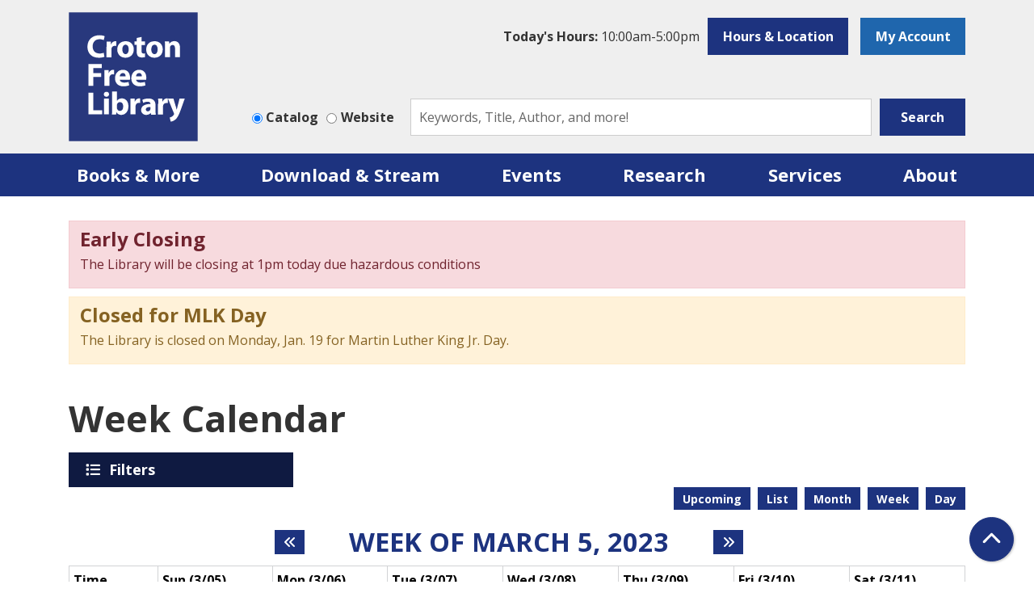

--- FILE ---
content_type: text/html; charset=UTF-8
request_url: https://www.crotonfreelibrary.org/events/week/2023/03/07
body_size: 15995
content:
<!DOCTYPE html>
<html lang="en" dir="ltr">
  <head>
    <meta charset="utf-8" />
<link rel="canonical" href="https://www.crotonfreelibrary.org/events/week/2023/03/07" />
<meta name="Generator" content="Drupal 11 (https://www.drupal.org)" />
<meta name="MobileOptimized" content="width" />
<meta name="HandheldFriendly" content="true" />
<meta name="viewport" content="width=device-width, initial-scale=1.0" />
<link rel="icon" href="/themes/custom/website_theme/favicon.ico" type="image/vnd.microsoft.icon" />

    <title>Week Calendar | Croton Free Library</title>
        <style>
      :root {
        --calendar-theme-external-link-content: "Opens\20 in\20 a\20 new\20 tab\3A \20 ";
      }
    </style>
    <link rel="stylesheet" media="all" href="/core/misc/components/progress.module.css?t8zp2c" />
<link rel="stylesheet" media="all" href="/core/misc/components/ajax-progress.module.css?t8zp2c" />
<link rel="stylesheet" media="all" href="/core/modules/system/css/components/align.module.css?t8zp2c" />
<link rel="stylesheet" media="all" href="/core/modules/system/css/components/container-inline.module.css?t8zp2c" />
<link rel="stylesheet" media="all" href="/core/modules/system/css/components/clearfix.module.css?t8zp2c" />
<link rel="stylesheet" media="all" href="/core/modules/system/css/components/hidden.module.css?t8zp2c" />
<link rel="stylesheet" media="all" href="/core/modules/system/css/components/js.module.css?t8zp2c" />
<link rel="stylesheet" media="all" href="/core/modules/views/css/views.module.css?t8zp2c" />
<link rel="stylesheet" media="all" href="/modules/custom/library_calendar/lc_calendar_theme/css/base.css?t8zp2c" />
<link rel="stylesheet" media="all" href="/modules/custom/library_calendar/lc_calendar_theme/css/state.css?t8zp2c" />
<link rel="stylesheet" media="all" href="/modules/custom/library_calendar/lc_calendar_theme/css/components/announcements.css?t8zp2c" />
<link rel="stylesheet" media="all" href="/modules/custom/library_calendar/lc_calendar_theme/css/components/branch-selector.css?t8zp2c" />
<link rel="stylesheet" media="all" href="/modules/custom/library_calendar/lc_calendar_theme/css/components/calendar.css?t8zp2c" />
<link rel="stylesheet" media="all" href="/modules/custom/library_calendar/lc_calendar_theme/css/components/date-icon.css?t8zp2c" />
<link rel="stylesheet" media="all" href="/modules/custom/library_calendar/lc_calendar_theme/css/components/events.css?t8zp2c" />
<link rel="stylesheet" media="all" href="/modules/custom/library_calendar/lc_calendar_theme/css/components/event-card.css?t8zp2c" />
<link rel="stylesheet" media="all" href="/modules/custom/library_calendar/lc_calendar_theme/css/components/calendar-week.css?t8zp2c" />
<link rel="stylesheet" media="all" href="/modules/custom/library_calendar/lc_calendar_theme/css/components/form.css?t8zp2c" />
<link rel="stylesheet" media="all" href="/modules/custom/library_calendar/lc_calendar_theme/css/components/filters.css?t8zp2c" />
<link rel="stylesheet" media="all" href="/modules/custom/library_calendar/lc_calendar_theme/css/components/menu-tasks.css?t8zp2c" />
<link rel="stylesheet" media="all" href="/modules/custom/library_calendar/lc_core/css/extra_field.css?t8zp2c" />
<link rel="stylesheet" media="all" href="/modules/contrib/office_hours/css/office_hours.css?t8zp2c" />
<link rel="stylesheet" media="all" href="/themes/custom/calendar_theme/node_modules/%40fortawesome/fontawesome-free/css/all.min.css?t8zp2c" />
<link rel="stylesheet" media="all" href="/themes/custom/website_theme/css/style?t8zp2c" />

    
  </head>
  <body class="path-events path-not-content no-js">
        <a href="#main-content" class="visually-hidden focusable skip-link">
      Skip to main content
    </a>
    
      <div class="dialog-off-canvas-main-canvas" data-off-canvas-main-canvas>
    
<header class="header">
      <div class="position-relative">
      <div class="container">
        <div class="row">
          <div class="col-3 col-md-2 mx-auto mx-md-0 branding-col">
              <div class="branding-region">
    
<div id="block-website-theme-branding" class="block block-system block-system-branding-block position-relative">
  
    
        
              
    <a class="site-logo" href="/" rel="home">
      <img src="/themes/custom/website_theme/logo.svg" alt="Homepage of Croton Free Library" fetchpriority="high">
    </a>
  </div>

  </div>

          </div>

          <div class="col-md-10 header-content-col">
              <div class="header-content-region header-content-container">
    
<div id="block-website-theme-branchselect" class="block block-lc-branch-select block-lc-branch-select-block position-relative">
  
    
      


    
<div class="lc-branch-select">
    <div class="lc-branch-select__wrapper lc-branch-select__wrapper--single lc-branch-select__wrapper--open">
    <div class="lc-branch-select__content-container">
              
                                              
        <div class="lc-branch-select__today-hours-container lc-branch-select__collapse" role="button" tabindex="0">
          <div class="lc-branch-select__today-hours">
            <b class="lc-branch-select__today-hours--label">Today's Hours:</b>
            <span class="lc-branch-select__today-hours--value"></span>
          </div>
        </div>
      
              
                  <button class="button lc-branch-select__collapse" type="button">
            Hours &amp; Location
          </button>
        
        <div class="lc-branch-select__collapsed-wrapper">
                        
          
          <div class="lc-branch-select__content">
            <div>
  
      <h2><a href="/croton-free-library">

            <div class="field-container">Croton Free Library</div>
      </a></h2>
    
  

<div class="lc-branch-select__branch lc-branch-select__branch--84" data-branch="84">
  <div class="lc-branch-select__branch--hidden-region">
    
<div class="block block-layout-builder block-field-blocktaxonomy-termlc-library-branchfield-lc-branch-hours position-relative">
  
    
      

      <div class="field-container">
              <div><div class="office-hours office-hours office-hours-status--closed"><div class="office-hours__item"><span class="office-hours__item-slots">10:00am-5:00pm</span><span><br /></span></div></div></div>
          </div>
  
  </div>

  </div>
  <div class="lc-branch-selector-content-row">
    <div class="lc-branch-selector-content-col">
      <div>
        
<div class="block block-layout-builder block-field-blocktaxonomy-termlc-library-branchfield-lc-phone-number position-relative">
  
    
      

            <div class="field-container"><a href="tel:9142716612">(914) 271-6612</a></div>
      
  </div>

<div class="block block-layout-builder block-field-blocktaxonomy-termlc-library-branchfield-lc-address position-relative">
  
    
      

            <div class="field-container"><p class="address" translate="no"><span class="address-line1"> 171 Cleveland Drive</span><br>
<span class="locality">Croton-on-Hudson</span>, <span class="administrative-area">NY</span> <span class="postal-code">10520</span><br>
<span class="country">United States</span></p></div>
      
  </div>

<div class="block block-layout-builder block-extra-field-blocktaxonomy-termlc-library-branchmap-link position-relative">
  
    
      <a href="http://maps.google.com/?q=41.2081955%2C-73.8791195" target="_blank">View on Google Maps</a>
  </div>

      </div>
    </div>
    <div class="lc-branch-selector-content-col">
      <div>
        
<div class="block block-layout-builder block-field-blocktaxonomy-termlc-library-branchfield-lc-branch-hours position-relative">
  
    
      

      <div class="field-container">
              <div><div class="office-hours office-hours office-hours-status--closed"><div class="office-hours__item"><span class="office-hours__item-label">Sun: </span><span class="office-hours__item-slots">1:00pm-5:00pm</span><span><br /></span></div><div class="office-hours__item"><span class="office-hours__item-label">Mon: </span><span class="office-hours__item-slots">1:00pm-9:00pm</span><span><br /></span></div><div class="office-hours__item"><span class="office-hours__item-label">Tue: </span><span class="office-hours__item-slots">10:00am-9:00pm</span><span><br /></span></div><div class="office-hours__item"><span class="office-hours__item-label">Wed: </span><span class="office-hours__item-slots">10:00am-5:30pm</span><span><br /></span></div><div class="office-hours__item"><span class="office-hours__item-label">Thu: </span><span class="office-hours__item-slots">10:00am-9:00pm</span><span><br /></span></div><div class="office-hours__item"><span class="office-hours__item-label">Fri: </span><span class="office-hours__item-slots">10:00am-5:30pm</span><span><br /></span></div><div class="office-hours__item"><span class="office-hours__item-label">Sat: </span><span class="office-hours__item-slots">10:00am-5:00pm</span><span><br /></span></div></div></div>
          </div>
  
  </div>

      </div>
    </div>
  </div>
</div>

</div>

          </div>
        </div>
          </div>
  </div>
</div>

  </div>

<div id="block-myaccount" class="block block-block-content block-block-content56064710-be08-4d4a-a071-0b8a3cae6234 position-relative">
  
    
      

            <div class="field-container"><a class="btn btn-secondary btn-header" href="https://croton.aspendiscovery.org/MyAccount/Home">
  My Account
</a></div>
      
  </div>

  </div>

              <div class="search-region">
    
<div id="block-searchblock" class="block block-lm-search block-lm-search-block position-relative">
  
    
      <div class="lm-search-container"><div class="form-row"><div class="search-col col-lg-3"><div class="lm-search-toggle-container">
<div class="form-check">
  <input type="radio" id="catalog-toggle" name="search-switcher"
    class="form-check-input" data-search="lm-search-catalog" checked>
  <label class="form-check-label" for="catalog-toggle">
    Catalog  </label>
</div>
<div class="form-check">
  <input type="radio" id="database-toggle" name="search-switcher"
    class="form-check-input" data-search="lm-search-database" >
  <label class="form-check-label" for="database-toggle">
    Website  </label>
</div>
</div></div>
<div class="search-col col-lg-9"><div id="lm-search-catalog" class="lm-search-block lm-search-catalog collapse show">
<div id="catalog-search" class="catalog-search">
  <form action="https://croton.aspendiscovery.org/Union/Search" id="searchForm" method="GET" class="search" target="_blank">
    <input name="view" value="list" type="hidden">
    <input name="searchIndex" value="Keyword" type="hidden">
    <input name="searchSource" value="local" type="hidden">

    <div class="form-row">
      <div class="col-8 col-lg-10">
        <input class="form-control h-100 lm-catalog-search-input" name="lookfor"
          type="text" placeholder="Keywords, Title, Author, and more!">
      </div>
      <div class="col-4 col-lg-2">
        <button type="submit" class="btn btn-primary btn-block">
          Search
        </button>
      </div>
    </div>
  </form>
</div>
</div><div id="lm-search-database" class="lm-search-block lm-search-database collapse">
  <div id="database-search" class="database-search">
    <form class="views-exposed-form" data-drupal-selector="views-exposed-form-website-search-page" action="/website-search" method="get" id="views-exposed-form-website-search-page" accept-charset="UTF-8">
  <div class="js-form-item form-group js-form-type-textfield form-item-keywords js-form-item-keywords">
      <label for="edit-keywords--2">Keywords</label>
        
<input placeholder="Search for information on this site" data-drupal-selector="edit-keywords" type="text" id="edit-keywords--2" name="keywords" value="" size="30" maxlength="128" class="form-text form-control" />

        </div>
<div data-drupal-selector="edit-actions" class="form-actions js-form-wrapper form-wrapper" id="edit-actions--2">
<input data-drupal-selector="edit-submit-website-search" type="submit" id="edit-submit-website-search" value="Search" class="button js-form-submit form-submit btn-submit button--primary" />
</div>


</form>

  </div>
</div></div>
</div>
</div>

  </div>

  </div>

          </div>
        </div>
      </div>
    </div>
  
  <div class="navigation-background">
    <div class="container">
        <div class="navigation-region">
    

<div class="navbar-container">
  <nav id="block-website-theme-main-menu" class="navbar navbar-expand-lg" role="navigation" aria-labelledby="block-website-theme-main-menu-menu">
                      
    <h2 class="visually-hidden" id="block-website-theme-main-menu-menu">Main navigation</h2>
    

    <button class="navbar-toggler" type="button" data-toggle="collapse"
        data-target="#navbarSupportedContent"
        aria-controls="navbarSupportedContent" aria-expanded="false"
        aria-label="Toggle navigation">
      <i class="fas fa-bars"></i>

      <span class="visually-hidden">
        Toggle Navigation      </span>
    </button>

    <div class="collapse navbar-collapse" id="navbarSupportedContent">
              


  
            <ul class="nav navbar-nav" role="menu">
    
          
                    
      
      <li class="nav-item dropdown" role="none">
        
        
                          
        <span class="nav-link nav-level-0 has-children" data-nav-level="0" role="menuitem" aria-expanded="false" aria-haspopup="true" aria-controls="dropdown-books-more" data-dropdown="dropdown-books-more" tabindex="0">Books &amp; More</span>

                  <button class="btn d-lg-none" type="button">
            <i class="fas fa-chevron-down" role="presentation"></i>
            <span class="visually-hidden">Open Menu</span>
          </button>

            
      
          <ul class="dropdown-menu" id="dropdown-books-more" role="menu">
    
          
      
      
      <li class="nav-item" role="none">
        
        
        
        <a href="https://croton.aspendiscovery.org" class="nav-link nav-level-1" data-nav-level="1" role="menuitem">Catalog</a>

              </li>
          
      
      
      <li class="nav-item" role="none">
        
        
        
        <a href="/passes" class="nav-link nav-level-1" data-nav-level="1" role="menuitem" data-drupal-link-system-path="passes">Museum Passes</a>

              </li>
          
      
      
      <li class="nav-item" role="none">
        
        
        
        <a href="/library-things" class="nav-link nav-level-1" data-nav-level="1" role="menuitem" data-drupal-link-system-path="node/6896">Library of Things</a>

              </li>
          
      
      
      <li class="nav-item" role="none">
        
        
        
        <a href="/tools-experiences?field_eg_category_target_id%5B173%5D=173&amp;field_eg_category_target_id%5B175%5D=175&amp;field_eg_category_target_id%5B174%5D=174&amp;field_thing_type_target_id=" class="nav-link nav-level-1" data-nav-level="1" role="menuitem" data-drupal-link-query="{&quot;field_eg_category_target_id&quot;:{&quot;173&quot;:&quot;173&quot;,&quot;175&quot;:&quot;175&quot;,&quot;174&quot;:&quot;174&quot;},&quot;field_thing_type_target_id&quot;:&quot;&quot;}" data-drupal-link-system-path="tools-experiences">Tools &amp; Experiences</a>

              </li>
          
      
      
      <li class="nav-item" role="none">
        
        
        
        <a href="/magazine-subscriptions" class="nav-link nav-level-1" data-nav-level="1" role="menuitem" data-drupal-link-system-path="magazine-subscriptions">Magazines</a>

              </li>
          
      
      
      <li class="nav-item" role="none">
        
        
        
        <a href="/books-more/get-library-card" class="nav-link nav-level-1" data-nav-level="1" role="menuitem" data-drupal-link-system-path="node/176">Get a Library Card</a>

              </li>
          
      
      
      <li class="nav-item" role="none">
        
        
        
        <a href="https://docs.google.com/forms/d/e/1FAIpQLSfTv4AIP9z4iB8GYPXyYRv7BqGld843fa0EUdMJ2t0TpcvYmg/viewform?usp=sf_link" class="nav-link nav-level-1" data-nav-level="1" role="menuitem">Suggest a Purchase</a>

              </li>
        </ul>

      
              </li>
          
                    
      
      <li class="nav-item dropdown" role="none">
        
        
                          
        <span class="nav-link nav-level-0 has-children" data-nav-level="0" role="menuitem" aria-expanded="false" aria-haspopup="true" aria-controls="dropdown-download-stream" data-dropdown="dropdown-download-stream" tabindex="0">Download &amp; Stream</span>

                  <button class="btn d-lg-none" type="button">
            <i class="fas fa-chevron-down" role="presentation"></i>
            <span class="visually-hidden">Open Menu</span>
          </button>

            
      
          <ul class="dropdown-menu" id="dropdown-download-stream" role="menu">
    
          
      
      
      <li class="nav-item" role="none">
        
        
        
        <a href="/download-stream/eaudiobooks" class="nav-link nav-level-1" data-nav-level="1" role="menuitem" data-drupal-link-system-path="download-stream/eaudiobooks">eAudiobooks</a>

              </li>
          
      
      
      <li class="nav-item" role="none">
        
        
        
        <a href="/download-stream/ebooks" class="nav-link nav-level-1" data-nav-level="1" role="menuitem" data-drupal-link-system-path="download-stream/ebooks">eBooks</a>

              </li>
          
      
      
      <li class="nav-item" role="none">
        
        
        
        <a href="/download-stream/music" class="nav-link nav-level-1" data-nav-level="1" role="menuitem" data-drupal-link-system-path="download-stream/music">Music</a>

              </li>
          
      
      
      <li class="nav-item" role="none">
        
        
        
        <a href="/download-stream/movies" class="nav-link nav-level-1" data-nav-level="1" role="menuitem" data-drupal-link-system-path="download-stream/movies">Movies</a>

              </li>
          
      
      
      <li class="nav-item" role="none">
        
        
        
        <a href="/download-stream/magazines-comics" class="nav-link nav-level-1" data-nav-level="1" role="menuitem" data-drupal-link-system-path="download-stream/magazines-comics">Magazines &amp; Comics</a>

              </li>
        </ul>

      
              </li>
          
                    
      
      <li class="nav-item dropdown" role="none">
        
        
                          
        <span class="nav-link nav-level-0 has-children" data-nav-level="0" role="menuitem" aria-expanded="false" aria-haspopup="true" aria-controls="dropdown-events" data-dropdown="dropdown-events" tabindex="0">Events</span>

                  <button class="btn d-lg-none" type="button">
            <i class="fas fa-chevron-down" role="presentation"></i>
            <span class="visually-hidden">Open Menu</span>
          </button>

            
      
          <ul class="dropdown-menu" id="dropdown-events" role="menu">
    
          
      
      
      <li class="nav-item" role="none">
        
        
        
        <a href="/events/month?age_groups%5B34%5D=34&amp;age_groups%5B93%5D=93&amp;age_groups%5B94%5D=94&amp;age_groups%5B95%5D=95" class="nav-link nav-level-1" data-nav-level="1" role="menuitem" data-drupal-link-query="{&quot;age_groups&quot;:{&quot;34&quot;:&quot;34&quot;,&quot;93&quot;:&quot;93&quot;,&quot;94&quot;:&quot;94&quot;,&quot;95&quot;:&quot;95&quot;}}" data-drupal-link-system-path="events/month">Kids Programs</a>

              </li>
          
      
      
      <li class="nav-item" role="none">
        
        
        
        <a href="/events/month?age_groups%5B95%5D=95&amp;age_groups%5B35%5D=35" class="nav-link nav-level-1" data-nav-level="1" role="menuitem" data-drupal-link-query="{&quot;age_groups&quot;:{&quot;95&quot;:&quot;95&quot;,&quot;35&quot;:&quot;35&quot;}}" data-drupal-link-system-path="events/month">Teen/Tween Programs</a>

              </li>
          
      
      
      <li class="nav-item" role="none">
        
        
        
        <a href="/events/month?age_groups%5B36%5D=36" class="nav-link nav-level-1" data-nav-level="1" role="menuitem" data-drupal-link-query="{&quot;age_groups&quot;:{&quot;36&quot;:&quot;36&quot;}}" data-drupal-link-system-path="events/month">Adult Programs</a>

              </li>
          
      
      
      <li class="nav-item" role="none">
        
        
        
        <a href="/book-clubs" class="nav-link nav-level-1" data-nav-level="1" role="menuitem" data-drupal-link-system-path="node/856">Book Clubs</a>

              </li>
          
      
      
      <li class="nav-item" role="none">
        
        
        
        <a href="/programs-events/exhibitions" class="nav-link nav-level-1" data-nav-level="1" role="menuitem" data-drupal-link-system-path="node/179">Exhibitions</a>

              </li>
          
      
      
      <li class="nav-item" role="none">
        
        
        
        <a href="/croton-reads" class="nav-link nav-level-1" data-nav-level="1" role="menuitem" data-drupal-link-system-path="croton-reads">Croton Reads</a>

              </li>
          
      
      
      <li class="nav-item" role="none">
        
        
        
        <a href="/summer" class="nav-link nav-level-1" data-nav-level="1" role="menuitem" data-drupal-link-system-path="node/180">Summer Reading Program</a>

              </li>
          
      
      
      <li class="nav-item" role="none">
        
        
        
        <a href="/programs-events/battle-of-the-books" class="nav-link nav-level-1" data-nav-level="1" role="menuitem" data-drupal-link-system-path="node/181">Battle of the Books</a>

              </li>
        </ul>

      
              </li>
          
                    
      
      <li class="nav-item dropdown" role="none">
        
        
                          
        <span class="nav-link nav-level-0 has-children" data-nav-level="0" role="menuitem" aria-expanded="false" aria-haspopup="true" aria-controls="dropdown-research" data-dropdown="dropdown-research" tabindex="0">Research</span>

                  <button class="btn d-lg-none" type="button">
            <i class="fas fa-chevron-down" role="presentation"></i>
            <span class="visually-hidden">Open Menu</span>
          </button>

            
      
          <ul class="dropdown-menu" id="dropdown-research" role="menu">
    
          
      
      
      <li class="nav-item" role="none">
        
        
        
        <a href="/databases/study-help" class="nav-link nav-level-1" data-nav-level="1" role="menuitem" data-drupal-link-system-path="databases/study-help">Study Help</a>

              </li>
          
      
      
      <li class="nav-item" role="none">
        
        
        
        <a href="/databases/continuing-education" class="nav-link nav-level-1" data-nav-level="1" role="menuitem" data-drupal-link-system-path="databases/continuing-education">Continuing Education </a>

              </li>
          
      
      
      <li class="nav-item" role="none">
        
        
        
        <a href="/form/research-request" class="nav-link nav-level-1" data-nav-level="1" role="menuitem" data-drupal-link-system-path="webform/research_request">Research Requests</a>

              </li>
          
      
      
      <li class="nav-item" role="none">
        
        
        
        <a href="/databases/life-skills" class="nav-link nav-level-1" data-nav-level="1" role="menuitem" data-drupal-link-system-path="databases/life-skills">Life Skills</a>

              </li>
          
      
      
      <li class="nav-item" role="none">
        
        
        
        <a href="/databases/newspapers" class="nav-link nav-level-1" data-nav-level="1" role="menuitem" data-drupal-link-system-path="databases/newspapers">Newspapers</a>

              </li>
          
      
      
      <li class="nav-item" role="none">
        
        
        
        <a href="/databases/journals-periodicals" class="nav-link nav-level-1" data-nav-level="1" role="menuitem" data-drupal-link-system-path="databases/journals-periodicals">Journals and Periodicals</a>

              </li>
          
      
      
      <li class="nav-item" role="none">
        
        
        
        <a href="/databases/recursos-en-espanol" class="nav-link nav-level-1" data-nav-level="1" role="menuitem" data-drupal-link-system-path="databases/recursos-en-espanol">Recursos en Español</a>

              </li>
        </ul>

      
              </li>
          
                    
      
      <li class="nav-item dropdown" role="none">
        
        
                          
        <span class="nav-link nav-level-0 has-children" data-nav-level="0" role="menuitem" aria-expanded="false" aria-haspopup="true" aria-controls="dropdown-services" data-dropdown="dropdown-services" tabindex="0">Services</span>

                  <button class="btn d-lg-none" type="button">
            <i class="fas fa-chevron-down" role="presentation"></i>
            <span class="visually-hidden">Open Menu</span>
          </button>

            
      
          <ul class="dropdown-menu" id="dropdown-services" role="menu">
    
          
      
      
      <li class="nav-item" role="none">
        
        
        
        <a href="/kids" class="nav-link nav-level-1" data-nav-level="1" role="menuitem" data-drupal-link-system-path="node/182">Kids</a>

              </li>
          
      
      
      <li class="nav-item" role="none">
        
        
        
        <a href="/teens" class="nav-link nav-level-1" data-nav-level="1" role="menuitem" data-drupal-link-system-path="node/183">Teens</a>

              </li>
          
      
      
      <li class="nav-item" role="none">
        
        
        
        <a href="/adults" class="nav-link nav-level-1" data-nav-level="1" role="menuitem" data-drupal-link-system-path="node/184">Adults</a>

              </li>
          
      
      
      <li class="nav-item" role="none">
        
        
        
        <a href="/services/printing-copying" class="nav-link nav-level-1" data-nav-level="1" role="menuitem" data-drupal-link-system-path="node/185">Printing/Copying</a>

              </li>
          
      
      
      <li class="nav-item" role="none">
        
        
        
        <a href="https://print.princh.com/?pid=109494" class="nav-link nav-level-1" data-nav-level="1" role="menuitem">Wireless Printing</a>

              </li>
          
      
      
      <li class="nav-item" role="none">
        
        
        
        <a href="/3Dprinting" class="nav-link nav-level-1" data-nav-level="1" role="menuitem" data-drupal-link-system-path="node/8725">3D Printing</a>

              </li>
          
      
      
      <li class="nav-item" role="none">
        
        
        
        <a href="/form/book-bundle-request" class="nav-link nav-level-1" data-nav-level="1" role="menuitem" data-drupal-link-system-path="webform/book_bundle_request">Book Bundles</a>

              </li>
          
      
      
      <li class="nav-item" role="none">
        
        
        
        <a href="/form/performers-application" title="Would you like to perform or present at the Croton Free Library?" class="nav-link nav-level-1" data-nav-level="1" role="menuitem" data-drupal-link-system-path="webform/performers_application">Apply to Perform</a>

              </li>
          
      
      
      <li class="nav-item" role="none">
        
        
        
        <a href="/form/artist-application" class="nav-link nav-level-1" data-nav-level="1" role="menuitem" data-drupal-link-system-path="webform/artist_application">Apply for an Exhibit</a>

              </li>
          
      
      
      <li class="nav-item" role="none">
        
        
        
        <a href="/services/espanol" class="nav-link nav-level-1" data-nav-level="1" role="menuitem" data-drupal-link-system-path="node/186">Espanol</a>

              </li>
        </ul>

      
              </li>
          
                    
      
      <li class="nav-item dropdown" role="none">
        
        
                          
        <span class="nav-link nav-level-0 has-children" data-nav-level="0" role="menuitem" aria-expanded="false" aria-haspopup="true" aria-controls="dropdown-about" data-dropdown="dropdown-about" tabindex="0">About</span>

                  <button class="btn d-lg-none" type="button">
            <i class="fas fa-chevron-down" role="presentation"></i>
            <span class="visually-hidden">Open Menu</span>
          </button>

            
      
          <ul class="dropdown-menu" id="dropdown-about" role="menu">
    
          
      
      
      <li class="nav-item" role="none">
        
        
        
        <a href="/about/contact-us" class="nav-link nav-level-1" data-nav-level="1" role="menuitem" data-drupal-link-system-path="node/187">Contact Us</a>

              </li>
          
      
      
      <li class="nav-item" role="none">
        
        
        
        <a href="/about/about-us" class="nav-link nav-level-1" data-nav-level="1" role="menuitem" data-drupal-link-system-path="node/188">About Us</a>

              </li>
          
      
      
      <li class="nav-item" role="none">
        
        
        
        <a href="/board-trustees" class="nav-link nav-level-1" data-nav-level="1" role="menuitem" data-drupal-link-system-path="node/905">Board of Trustees</a>

              </li>
          
      
      
      <li class="nav-item" role="none">
        
        
        
        <a href="/about/staff" class="nav-link nav-level-1" data-nav-level="1" role="menuitem" data-drupal-link-system-path="node/190">Staff</a>

              </li>
          
      
      
      <li class="nav-item" role="none">
        
        
        
        <a href="/about/policies-forms" class="nav-link nav-level-1" data-nav-level="1" role="menuitem" data-drupal-link-system-path="node/191">Policies</a>

              </li>
          
      
      
      <li class="nav-item" role="none">
        
        
        
        <a href="/about/donations" class="nav-link nav-level-1" data-nav-level="1" role="menuitem" data-drupal-link-system-path="node/192">Donations and Giving</a>

              </li>
          
      
      
      <li class="nav-item" role="none">
        
        
        
        <a href="/about/budget-funding" class="nav-link nav-level-1" data-nav-level="1" role="menuitem" data-drupal-link-system-path="node/194">Budget &amp; Funding</a>

              </li>
          
      
      
      <li class="nav-item" role="none">
        
        
        
        <a href="/about/book-donations" class="nav-link nav-level-1" data-nav-level="1" role="menuitem" data-drupal-link-system-path="node/3364">Book Donations</a>

              </li>
          
      
      
      <li class="nav-item" role="none">
        
        
        
        <a href="/about/frequently-asked-questions" class="nav-link nav-level-1" data-nav-level="1" role="menuitem" data-drupal-link-system-path="node/193">Frequently Asked Questions</a>

              </li>
        </ul>

      
              </li>
        </ul>

      


          </div>
  </nav>
</div>

  </div>

    </div>
  </div>
</header>

<div class="full-width-region">
  
</div>

<div class="content-background">
  <main role="main" class="main-container container">
    <a id="main-content" tabindex="-1"></a>

      <div class="content-region">
    <div data-drupal-messages-fallback class="hidden"></div>

<div class="views-element-container block block-views block-views-blocklc-announcements-lc-announcements-block position-relative" id="block-website-theme-views-block-lc-announcements-lc-announcements-block">
  
    
      <div>



  
<div class="lc-announcements view view-lc-announcements view-id-lc_announcements view-display-id-lc_announcements_block js-view-dom-id-5bb9bc5558f93a0296c03536a102e2b0280cd5f859046b0ca46afddd222d7547 row">
  <div class="col-md-12">
    
        
      </div>
    <div class="content-container py-0 col-md-12">
    
          <div class="view-content">
            <div class="views-row">

  <div class="announcement announcement--level-3-closings-or-emergencies">
  <div class="announcement__content">
    <h4 class="announcement__title">
<span>Early Closing</span>
</h4>

    

            <div class="field-container"><p>The Library will be closing at 1pm today due hazardous conditions</p></div>
      

      </div>
</div>
</div>
    <div class="views-row">

  <div class="announcement announcement--level-2-alert-information-or-outage">
  <div class="announcement__content">
    <h4 class="announcement__title">
<span>Closed for MLK Day</span>
</h4>

    

            <div class="field-container"><p>The Library is closed on Monday, Jan. 19 for Martin Luther King Jr. Day.&nbsp;</p></div>
      

      </div>
</div>
</div>

      </div>
    
                      </div>
</div>
</div>

  </div>

<div id="block-website-theme-pagetitle" class="block block-core block-page-title-block position-relative">
  
    
      
  <h1 class="mb-4">Week Calendar</h1>


  </div>

<div id="block-website-theme-content" class="block block-system block-system-main-block position-relative">
  
    
      <form class="lc-form lc-form--calendar-filters lc-form--has-filters clearfix" data-drupal-selector="lc-calendar-filter-form" action="/events/week/2023/03/07" method="post" id="lc-calendar-filter-form" accept-charset="UTF-8">
  <div class="lc-form__header js-form-wrapper form-wrapper" data-drupal-selector="edit-header" id="edit-header"><a href="#" class="button js-lc-form__toggle--filter lc-form__toggle lc-form__toggle--filter" data-drupal-selector="edit-menu-toggle"><span class="visually-hidden" data-drupal-selector="edit-0">Toggle</span>
Filters</a>
</div>
<div class="collapsed lc-form__filters js-form-wrapper form-wrapper" data-drupal-selector="edit-filters" id="edit-filters"><div class="lc-form__filters-container js-form-wrapper form-wrapper" data-drupal-selector="edit-container" id="edit-container"><div class="js-form-item form-group js-form-type-textfield form-item-keywords js-form-item-keywords">
      <label for="edit-keywords">Keyword Search</label>
        
<input data-drupal-selector="edit-keywords" type="text" id="edit-keywords" name="keywords" value="" size="60" maxlength="128" class="form-text form-control" />

        </div>
<details class="color-coding js-form-wrapper form-wrapper" data-drupal-selector="edit-age-groups" id="edit-age-groups" open="open">
  <summary role="button" aria-controls="edit-age-groups" aria-expanded="true">Age Group</summary><fieldset data-drupal-selector="edit-age-groups" id="edit-age-groups--2--wrapper" class="fieldgroup form-composite js-form-item form-item js-form-wrapper form-wrapper">
      <legend>
    <span class="visually-hidden fieldset-legend">Age Group</span>
  </legend>
  <div class="fieldset-wrapper">
            <div id="edit-age-groups--2" class="form-checkboxes"><div id="age-groups-34" data-current="34" data-parent="0" style="--color: #66137d;" class="lc-checkbox-wrapper lc-checkbox-wrapper--kids lc-checkbox-wrapper--tid-34 lc-checkbox-wrapper--depth-0 js-form-item form-group js-form-type-checkbox form-item-age-groups-34 js-form-item-age-groups-34 form-check">
        
<input data-drupal-selector="edit-age-groups-34" type="checkbox" id="edit-age-groups-34" name="age_groups[34]" value="34" class="form-checkbox form-check-input" />

        <label for="edit-age-groups-34" class="option form-check-label">Kids</label>
      </div>
<div id="age-groups-93" data-current="93" data-parent="34" style="--color: #66137d;" class="lc-checkbox-wrapper lc-checkbox-wrapper--little-kids-ages-0-5 lc-checkbox-wrapper--tid-93 lc-checkbox-wrapper--depth-1 js-form-item form-group js-form-type-checkbox form-item-age-groups-93 js-form-item-age-groups-93 form-check">
        
<input data-drupal-selector="edit-age-groups-93" type="checkbox" id="edit-age-groups-93" name="age_groups[93]" value="93" class="form-checkbox form-check-input" />

        <label for="edit-age-groups-93" class="option form-check-label">Little Kids (ages 0-5)</label>
      </div>
<div id="age-groups-94" data-current="94" data-parent="34" style="--color: #66137d;" class="lc-checkbox-wrapper lc-checkbox-wrapper--big-kids-grades-k-4 lc-checkbox-wrapper--tid-94 lc-checkbox-wrapper--depth-1 js-form-item form-group js-form-type-checkbox form-item-age-groups-94 js-form-item-age-groups-94 form-check">
        
<input data-drupal-selector="edit-age-groups-94" type="checkbox" id="edit-age-groups-94" name="age_groups[94]" value="94" class="form-checkbox form-check-input" />

        <label for="edit-age-groups-94" class="option form-check-label">Big Kids (grades K-4)</label>
      </div>
<div id="age-groups-95" data-current="95" data-parent="34" style="--color: #267d14;" class="lc-checkbox-wrapper lc-checkbox-wrapper--tweens-grades-5-8 lc-checkbox-wrapper--tid-95 lc-checkbox-wrapper--depth-1 js-form-item form-group js-form-type-checkbox form-item-age-groups-95 js-form-item-age-groups-95 form-check">
        
<input data-drupal-selector="edit-age-groups-95" type="checkbox" id="edit-age-groups-95" name="age_groups[95]" value="95" class="form-checkbox form-check-input" />

        <label for="edit-age-groups-95" class="option form-check-label">Tweens (grades 5-8)</label>
      </div>
<div id="age-groups-35" data-current="35" data-parent="0" style="--color: #267d14;" class="lc-checkbox-wrapper lc-checkbox-wrapper--teens lc-checkbox-wrapper--tid-35 lc-checkbox-wrapper--depth-0 js-form-item form-group js-form-type-checkbox form-item-age-groups-35 js-form-item-age-groups-35 form-check">
        
<input data-drupal-selector="edit-age-groups-35" type="checkbox" id="edit-age-groups-35" name="age_groups[35]" value="35" class="form-checkbox form-check-input" />

        <label for="edit-age-groups-35" class="option form-check-label">Teens</label>
      </div>
<div id="age-groups-36" data-current="36" data-parent="0" style="--color: #c44a08;" class="lc-checkbox-wrapper lc-checkbox-wrapper--adults lc-checkbox-wrapper--tid-36 lc-checkbox-wrapper--depth-0 js-form-item form-group js-form-type-checkbox form-item-age-groups-36 js-form-item-age-groups-36 form-check">
        
<input data-drupal-selector="edit-age-groups-36" type="checkbox" id="edit-age-groups-36" name="age_groups[36]" value="36" class="form-checkbox form-check-input" />

        <label for="edit-age-groups-36" class="option form-check-label">Adults</label>
      </div>
<div id="age-groups-97" data-current="97" data-parent="36" style="--color: #c44a08;" class="lc-checkbox-wrapper lc-checkbox-wrapper--seniors lc-checkbox-wrapper--tid-97 lc-checkbox-wrapper--depth-1 js-form-item form-group js-form-type-checkbox form-item-age-groups-97 js-form-item-age-groups-97 form-check">
        
<input data-drupal-selector="edit-age-groups-97" type="checkbox" id="edit-age-groups-97" name="age_groups[97]" value="97" class="form-checkbox form-check-input" />

        <label for="edit-age-groups-97" class="option form-check-label">Seniors</label>
      </div>
<div id="age-groups-37" data-current="37" data-parent="0" style="--color: #10b5b5;" class="lc-checkbox-wrapper lc-checkbox-wrapper--everyone lc-checkbox-wrapper--tid-37 lc-checkbox-wrapper--depth-0 js-form-item form-group js-form-type-checkbox form-item-age-groups-37 js-form-item-age-groups-37 form-check">
        
<input data-drupal-selector="edit-age-groups-37" type="checkbox" id="edit-age-groups-37" name="age_groups[37]" value="37" class="form-checkbox form-check-input" />

        <label for="edit-age-groups-37" class="option form-check-label">Everyone</label>
      </div>
</div>

              </div>
</fieldset>

  
</details>
<details data-drupal-selector="edit-program-types" id="edit-program-types" class="js-form-wrapper form-wrapper">
  <summary role="button" aria-controls="edit-program-types" aria-expanded="false">Program Type</summary><fieldset data-drupal-selector="edit-program-types" id="edit-program-types--2--wrapper" class="fieldgroup form-composite js-form-item form-item js-form-wrapper form-wrapper">
      <legend>
    <span class="visually-hidden fieldset-legend">Program Type</span>
  </legend>
  <div class="fieldset-wrapper">
            <div id="edit-program-types--2" class="form-checkboxes"><div id="program-types-109" data-current="109" data-parent="0" style="" class="lc-checkbox-wrapper lc-checkbox-wrapper--art--exhibits lc-checkbox-wrapper--tid-109 lc-checkbox-wrapper--depth-0 js-form-item form-group js-form-type-checkbox form-item-program-types-109 js-form-item-program-types-109 form-check">
        
<input data-drupal-selector="edit-program-types-109" type="checkbox" id="edit-program-types-109" name="program_types[109]" value="109" class="form-checkbox form-check-input" />

        <label for="edit-program-types-109" class="option form-check-label">Art &amp; Exhibits</label>
      </div>
<div id="program-types-106" data-current="106" data-parent="0" style="" class="lc-checkbox-wrapper lc-checkbox-wrapper--battle-of-the-books lc-checkbox-wrapper--tid-106 lc-checkbox-wrapper--depth-0 js-form-item form-group js-form-type-checkbox form-item-program-types-106 js-form-item-program-types-106 form-check">
        
<input data-drupal-selector="edit-program-types-106" type="checkbox" id="edit-program-types-106" name="program_types[106]" value="106" class="form-checkbox form-check-input" />

        <label for="edit-program-types-106" class="option form-check-label">Battle of the Books</label>
      </div>
<div id="program-types-110" data-current="110" data-parent="0" style="" class="lc-checkbox-wrapper lc-checkbox-wrapper--board-meetings lc-checkbox-wrapper--tid-110 lc-checkbox-wrapper--depth-0 js-form-item form-group js-form-type-checkbox form-item-program-types-110 js-form-item-program-types-110 form-check">
        
<input data-drupal-selector="edit-program-types-110" type="checkbox" id="edit-program-types-110" name="program_types[110]" value="110" class="form-checkbox form-check-input" />

        <label for="edit-program-types-110" class="option form-check-label">Board Meetings</label>
      </div>
<div id="program-types-62" data-current="62" data-parent="0" style="" class="lc-checkbox-wrapper lc-checkbox-wrapper--books--reading lc-checkbox-wrapper--tid-62 lc-checkbox-wrapper--depth-0 js-form-item form-group js-form-type-checkbox form-item-program-types-62 js-form-item-program-types-62 form-check">
        
<input data-drupal-selector="edit-program-types-62" type="checkbox" id="edit-program-types-62" name="program_types[62]" value="62" class="form-checkbox form-check-input" />

        <label for="edit-program-types-62" class="option form-check-label">Books &amp; Reading</label>
      </div>
<div id="program-types-61" data-current="61" data-parent="0" style="" class="lc-checkbox-wrapper lc-checkbox-wrapper--classes--workshops lc-checkbox-wrapper--tid-61 lc-checkbox-wrapper--depth-0 js-form-item form-group js-form-type-checkbox form-item-program-types-61 js-form-item-program-types-61 form-check">
        
<input data-drupal-selector="edit-program-types-61" type="checkbox" id="edit-program-types-61" name="program_types[61]" value="61" class="form-checkbox form-check-input" />

        <label for="edit-program-types-61" class="option form-check-label">Classes &amp; Workshops</label>
      </div>
<div id="program-types-98" data-current="98" data-parent="0" style="" class="lc-checkbox-wrapper lc-checkbox-wrapper--community-events lc-checkbox-wrapper--tid-98 lc-checkbox-wrapper--depth-0 js-form-item form-group js-form-type-checkbox form-item-program-types-98 js-form-item-program-types-98 form-check">
        
<input data-drupal-selector="edit-program-types-98" type="checkbox" id="edit-program-types-98" name="program_types[98]" value="98" class="form-checkbox form-check-input" />

        <label for="edit-program-types-98" class="option form-check-label">Community Events</label>
      </div>
<div id="program-types-99" data-current="99" data-parent="0" style="" class="lc-checkbox-wrapper lc-checkbox-wrapper--concerts-films--performances lc-checkbox-wrapper--tid-99 lc-checkbox-wrapper--depth-0 js-form-item form-group js-form-type-checkbox form-item-program-types-99 js-form-item-program-types-99 form-check">
        
<input data-drupal-selector="edit-program-types-99" type="checkbox" id="edit-program-types-99" name="program_types[99]" value="99" class="form-checkbox form-check-input" />

        <label for="edit-program-types-99" class="option form-check-label">Concerts, Films &amp; Performances</label>
      </div>
<div id="program-types-100" data-current="100" data-parent="0" style="" class="lc-checkbox-wrapper lc-checkbox-wrapper--crafts--hobbies lc-checkbox-wrapper--tid-100 lc-checkbox-wrapper--depth-0 js-form-item form-group js-form-type-checkbox form-item-program-types-100 js-form-item-program-types-100 form-check">
        
<input data-drupal-selector="edit-program-types-100" type="checkbox" id="edit-program-types-100" name="program_types[100]" value="100" class="form-checkbox form-check-input" />

        <label for="edit-program-types-100" class="option form-check-label">Crafts &amp; Hobbies</label>
      </div>
<div id="program-types-108" data-current="108" data-parent="0" style="" class="lc-checkbox-wrapper lc-checkbox-wrapper--croton-reads lc-checkbox-wrapper--tid-108 lc-checkbox-wrapper--depth-0 js-form-item form-group js-form-type-checkbox form-item-program-types-108 js-form-item-program-types-108 form-check">
        
<input data-drupal-selector="edit-program-types-108" type="checkbox" id="edit-program-types-108" name="program_types[108]" value="108" class="form-checkbox form-check-input" />

        <label for="edit-program-types-108" class="option form-check-label">Croton Reads</label>
      </div>
<div id="program-types-65" data-current="65" data-parent="0" style="" class="lc-checkbox-wrapper lc-checkbox-wrapper--games lc-checkbox-wrapper--tid-65 lc-checkbox-wrapper--depth-0 js-form-item form-group js-form-type-checkbox form-item-program-types-65 js-form-item-program-types-65 form-check">
        
<input data-drupal-selector="edit-program-types-65" type="checkbox" id="edit-program-types-65" name="program_types[65]" value="65" class="form-checkbox form-check-input" />

        <label for="edit-program-types-65" class="option form-check-label">Games</label>
      </div>
<div id="program-types-63" data-current="63" data-parent="0" style="" class="lc-checkbox-wrapper lc-checkbox-wrapper--health--wellness lc-checkbox-wrapper--tid-63 lc-checkbox-wrapper--depth-0 js-form-item form-group js-form-type-checkbox form-item-program-types-63 js-form-item-program-types-63 form-check">
        
<input data-drupal-selector="edit-program-types-63" type="checkbox" id="edit-program-types-63" name="program_types[63]" value="63" class="form-checkbox form-check-input" />

        <label for="edit-program-types-63" class="option form-check-label">Health &amp; Wellness</label>
      </div>
<div id="program-types-208" data-current="208" data-parent="0" style="" class="lc-checkbox-wrapper lc-checkbox-wrapper--history lc-checkbox-wrapper--tid-208 lc-checkbox-wrapper--depth-0 js-form-item form-group js-form-type-checkbox form-item-program-types-208 js-form-item-program-types-208 form-check">
        
<input data-drupal-selector="edit-program-types-208" type="checkbox" id="edit-program-types-208" name="program_types[208]" value="208" class="form-checkbox form-check-input" />

        <label for="edit-program-types-208" class="option form-check-label">History</label>
      </div>
<div id="program-types-101" data-current="101" data-parent="0" style="" class="lc-checkbox-wrapper lc-checkbox-wrapper--learning--education lc-checkbox-wrapper--tid-101 lc-checkbox-wrapper--depth-0 js-form-item form-group js-form-type-checkbox form-item-program-types-101 js-form-item-program-types-101 form-check">
        
<input data-drupal-selector="edit-program-types-101" type="checkbox" id="edit-program-types-101" name="program_types[101]" value="101" class="form-checkbox form-check-input" />

        <label for="edit-program-types-101" class="option form-check-label">Learning &amp; Education</label>
      </div>
<div id="program-types-207" data-current="207" data-parent="0" style="" class="lc-checkbox-wrapper lc-checkbox-wrapper--local-interest lc-checkbox-wrapper--tid-207 lc-checkbox-wrapper--depth-0 js-form-item form-group js-form-type-checkbox form-item-program-types-207 js-form-item-program-types-207 form-check">
        
<input data-drupal-selector="edit-program-types-207" type="checkbox" id="edit-program-types-207" name="program_types[207]" value="207" class="form-checkbox form-check-input" />

        <label for="edit-program-types-207" class="option form-check-label">Local Interest</label>
      </div>
<div id="program-types-102" data-current="102" data-parent="0" style="" class="lc-checkbox-wrapper lc-checkbox-wrapper--music--movement lc-checkbox-wrapper--tid-102 lc-checkbox-wrapper--depth-0 js-form-item form-group js-form-type-checkbox form-item-program-types-102 js-form-item-program-types-102 form-check">
        
<input data-drupal-selector="edit-program-types-102" type="checkbox" id="edit-program-types-102" name="program_types[102]" value="102" class="form-checkbox form-check-input" />

        <label for="edit-program-types-102" class="option form-check-label">Music &amp; Movement</label>
      </div>
<div id="program-types-103" data-current="103" data-parent="0" style="" class="lc-checkbox-wrapper lc-checkbox-wrapper--non-library-groups lc-checkbox-wrapper--tid-103 lc-checkbox-wrapper--depth-0 js-form-item form-group js-form-type-checkbox form-item-program-types-103 js-form-item-program-types-103 form-check">
        
<input data-drupal-selector="edit-program-types-103" type="checkbox" id="edit-program-types-103" name="program_types[103]" value="103" class="form-checkbox form-check-input" />

        <label for="edit-program-types-103" class="option form-check-label">Non-Library Groups</label>
      </div>
<div id="program-types-104" data-current="104" data-parent="0" style="" class="lc-checkbox-wrapper lc-checkbox-wrapper--online-only lc-checkbox-wrapper--tid-104 lc-checkbox-wrapper--depth-0 js-form-item form-group js-form-type-checkbox form-item-program-types-104 js-form-item-program-types-104 form-check">
        
<input data-drupal-selector="edit-program-types-104" type="checkbox" id="edit-program-types-104" name="program_types[104]" value="104" class="form-checkbox form-check-input" />

        <label for="edit-program-types-104" class="option form-check-label">Online Only</label>
      </div>
<div id="program-types-69" data-current="69" data-parent="0" style="" class="lc-checkbox-wrapper lc-checkbox-wrapper--other lc-checkbox-wrapper--tid-69 lc-checkbox-wrapper--depth-0 js-form-item form-group js-form-type-checkbox form-item-program-types-69 js-form-item-program-types-69 form-check">
        
<input data-drupal-selector="edit-program-types-69" type="checkbox" id="edit-program-types-69" name="program_types[69]" value="69" class="form-checkbox form-check-input" />

        <label for="edit-program-types-69" class="option form-check-label">Other</label>
      </div>
<div id="program-types-195" data-current="195" data-parent="0" style="" class="lc-checkbox-wrapper lc-checkbox-wrapper--spice-of-the-month lc-checkbox-wrapper--tid-195 lc-checkbox-wrapper--depth-0 js-form-item form-group js-form-type-checkbox form-item-program-types-195 js-form-item-program-types-195 form-check">
        
<input data-drupal-selector="edit-program-types-195" type="checkbox" id="edit-program-types-195" name="program_types[195]" value="195" class="form-checkbox form-check-input" />

        <label for="edit-program-types-195" class="option form-check-label">Spice of the Month</label>
      </div>
<div id="program-types-105" data-current="105" data-parent="0" style="" class="lc-checkbox-wrapper lc-checkbox-wrapper--storytimes lc-checkbox-wrapper--tid-105 lc-checkbox-wrapper--depth-0 js-form-item form-group js-form-type-checkbox form-item-program-types-105 js-form-item-program-types-105 form-check">
        
<input data-drupal-selector="edit-program-types-105" type="checkbox" id="edit-program-types-105" name="program_types[105]" value="105" class="form-checkbox form-check-input" />

        <label for="edit-program-types-105" class="option form-check-label">Storytimes</label>
      </div>
<div id="program-types-107" data-current="107" data-parent="0" style="" class="lc-checkbox-wrapper lc-checkbox-wrapper--summer-reading-program lc-checkbox-wrapper--tid-107 lc-checkbox-wrapper--depth-0 js-form-item form-group js-form-type-checkbox form-item-program-types-107 js-form-item-program-types-107 form-check">
        
<input data-drupal-selector="edit-program-types-107" type="checkbox" id="edit-program-types-107" name="program_types[107]" value="107" class="form-checkbox form-check-input" />

        <label for="edit-program-types-107" class="option form-check-label">Summer Reading Program</label>
      </div>
<div id="program-types-67" data-current="67" data-parent="0" style="" class="lc-checkbox-wrapper lc-checkbox-wrapper--technology lc-checkbox-wrapper--tid-67 lc-checkbox-wrapper--depth-0 js-form-item form-group js-form-type-checkbox form-item-program-types-67 js-form-item-program-types-67 form-check">
        
<input data-drupal-selector="edit-program-types-67" type="checkbox" id="edit-program-types-67" name="program_types[67]" value="67" class="form-checkbox form-check-input" />

        <label for="edit-program-types-67" class="option form-check-label">Technology</label>
      </div>
<div id="program-types-209" data-current="209" data-parent="0" style="" class="lc-checkbox-wrapper lc-checkbox-wrapper--tiny-art-show lc-checkbox-wrapper--tid-209 lc-checkbox-wrapper--depth-0 js-form-item form-group js-form-type-checkbox form-item-program-types-209 js-form-item-program-types-209 form-check">
        
<input data-drupal-selector="edit-program-types-209" type="checkbox" id="edit-program-types-209" name="program_types[209]" value="209" class="form-checkbox form-check-input" />

        <label for="edit-program-types-209" class="option form-check-label">Tiny Art Show</label>
      </div>
</div>

              </div>
</fieldset>

  
</details>
<div data-drupal-selector="edit-actions" class="form-actions js-form-wrapper form-wrapper" id="edit-actions">
<input data-drupal-selector="edit-submit" type="submit" id="edit-submit" name="op" value="Apply" class="button js-form-submit form-submit btn-submit button--primary" />

<input formtarget="_blank" data-drupal-selector="edit-print" type="submit" id="edit-print" name="op" value="Print" class="button js-form-submit form-submit btn-submit button--primary" />

<input data-drupal-selector="edit-reset" type="submit" id="edit-reset" name="op" value="Reset" class="button js-form-submit form-submit btn-submit button--primary" />
</div>
</div>
</div>
<div class="collapsed lc-form__content" data-drupal-selector="edit-content"><div class="form-rendered-output js-form-wrapper form-wrapper" data-drupal-selector="edit-output" id="edit-output"><div class="lc-menu-tasks" data-drupal-selector="edit-local-tasks">  <h2 class="visually-hidden">Primary tabs</h2>
  <ul class="list-inline"><li class="list-inline-item"><a href="/events/upcoming" class="button button--primary btn-sm" data-drupal-link-system-path="events/upcoming">Upcoming</a></li>
<li class="list-inline-item"><a href="/events/list" class="button button--primary btn-sm" data-drupal-link-system-path="events/list">List</a></li>
<li class="list-inline-item"><a href="/events/month" class="button button--primary btn-sm" data-drupal-link-system-path="events/month">Month</a></li>
<li class="list-inline-item"><a href="/events/week" class="button button--primary btn-sm" data-drupal-link-system-path="events/week">Week</a></li>
<li class="list-inline-item"><a href="/events/day" class="button button--primary btn-sm" data-drupal-link-system-path="events/day">Day</a></li>
</ul>
</div>




<div class="calendar calendar--week">
  <nav class="calendar__wrap--header">
    <div class="calendar-week-pager">
      <a  href="/events/week/2023/02/26" aria-label="Previous week" rel="nofollow" class="button button--primary calendar__pager calendar__pager--left">
        <span class="visually-hidden">Previous week</span>
      </a>
      <div class="calendar-picker">
        <div class="calendar-picker-title calendar__title">
          <h2>
            <a  href="/events/date_picker/week/2026-01-17" data-dialog-type="modal" class="use-ajax">
              <span class="visually-hidden">Toggle the date picker:</span>
              Week of March 5, 2023
            </a>
          </h2>
        </div>
      </div>
      <a  href="/events/week/2023/03/12" aria-label="Next week" rel="nofollow" class="button button--primary calendar__pager calendar__pager--right">
        <span class="visually-hidden">Next week</span>
      </a>
    </div>
  </nav>
  <div class="lc-scroll-message">
    On narrow displays, the weekly calendar is wider than the screen. You can side-scroll within this table to view events and reservations for the whole week.  </div>
  <table class="lc-week">
    <thead>
      <tr>
        <th class="lc-week-time-col">Time</th>
                                    
          <th  class="lc-week-day-col">Sun (3/05)</th>
                            
          <th  class="lc-week-day-col">Mon (3/06)</th>
                            
          <th  class="lc-week-day-col">Tue (3/07)</th>
                            
          <th  class="lc-week-day-col">Wed (3/08)</th>
                            
          <th  class="lc-week-day-col">Thu (3/09)</th>
                            
          <th  class="lc-week-day-col">Fri (3/10)</th>
                            
          <th  class="lc-week-day-col">Sat (3/11)</th>
              </tr>
    </thead>
    <tbody>
              <tr class="lc-week-time">
          <th class="all-day-row">All Day</th>
                      <td  class="lc-week-day" colspan="1">
              
            </td>
                      <td  class="lc-week-day" colspan="3">
              




<article class="event-card event-card--sparse node node--type-lc-event node--promoted node--view-mode-teaser moderation-state--published all-day">
      
  <div class="lc-event__color-coding lc-event__color-coding--">
                                    
  <div style="--color: #267d14;" class="lc-event__color-indicator lc-event__color-indicator--teens lc-event__color-indicator--tid-35">
    <span class="visually-hidden">
      This event is in the "Teens" group
    </span>
  </div>

                    
  <div style="--color: #c44a08;" class="lc-event__color-indicator lc-event__color-indicator--adults lc-event__color-indicator--tid-36">
    <span class="visually-hidden">
      This event is in the "Adults" group
    </span>
  </div>

                    </div>


  <div class="lc-event__event-details">
    <div class="lc-event__key">
      <strong>
              </strong>
    </div>

    
    
      <h3 class="lc-event__title">
        
    
    <a aria-label="View more about &quot;Spice of the Month Kit Pickup&quot; on Monday, March 6, 2023 @ 1:00pm" href="/event/spice-month-kit-pickup-7" title="View more about this event" class="lc-event__link">
      Spice of the Month Kit Pickup
    </a>
  </h3>


    <div class="lc-event__date">
            <div class="lc-event-info-item lc-event-info-item--time">
      03/06/2023 @ 1:00pm–03/08/2023 @ 5:30pm
    </div>
  
    </div>

          <div class="lc-event-info__item lc-event-info__item--colors">
                  Teens, 
                  Adults
              </div>
    
    
    <div></div>


        
      </div>

  </article>

            </td>
                      <td  class="lc-week-day" colspan="3">
              
            </td>
                  </tr>
                    <tr class="lc-week-time">
          <th>10 am</th>
                      <td colspan="1" class="lc-week-day">
              
            </td>
                      <td colspan="1" class="lc-week-day">
              
            </td>
                      <td colspan="1" class="lc-week-day">
              




<article class="event-card event-card--sparse node node--type-lc-event node--promoted node--view-mode-teaser moderation-state--published">
      
  <div class="lc-event__color-coding lc-event__color-coding--">
                                    
  <div style="--color: #66137d;" class="lc-event__color-indicator lc-event__color-indicator--little-kids-ages-0-5 lc-event__color-indicator--tid-93">
    <span class="visually-hidden">
      This event is in the "Little Kids (ages 0-5)" group
    </span>
  </div>

                    </div>


  <div class="lc-event__event-details">
    <div class="lc-event__key">
      <strong>
              </strong>
    </div>

    
    
      <h3 class="lc-event__title">
        
    
    <a aria-label="View more about &quot;Babytime with Lauren&quot; on Tuesday, March 7, 2023 @ 10:30am" href="/event/babytime-lauren-21" title="View more about this event" class="lc-event__link">
      Babytime with Lauren
    </a>
  </h3>


    <div class="lc-event__date">
            <div class="lc-event-info-item lc-event-info-item--time">
      10:30am–11:00am
    </div>
  
    </div>

          <div class="lc-event-info__item lc-event-info__item--colors">
                  Little Kids (ages 0-5)
              </div>
    
                  <div class="lc-event-info__item lc-event-info__item--categories">
                      Ottinger Room
                  </div>
          
    <div></div>


        
      </div>

  </article>

            </td>
                      <td colspan="1" class="lc-week-day">
              




<article class="event-card event-card--sparse node node--type-lc-event node--promoted node--view-mode-teaser moderation-state--published">
      
  <div class="lc-event__color-coding lc-event__color-coding--">
                                    
  <div style="--color: #c44a08;" class="lc-event__color-indicator lc-event__color-indicator--adults lc-event__color-indicator--tid-36">
    <span class="visually-hidden">
      This event is in the "Adults" group
    </span>
  </div>

                    </div>


  <div class="lc-event__event-details">
    <div class="lc-event__key">
      <strong>
              </strong>
    </div>

    
    
      <h3 class="lc-event__title">
        
    
    <a aria-label="View more about &quot;Croton Library Book Club&quot; on Wednesday, March 8, 2023 @ 10:00am" href="/event/croton-library-book-club-7" title="View more about this event" class="lc-event__link">
      Croton Library Book Club
    </a>
  </h3>


    <div class="lc-event__date">
            <div class="lc-event-info-item lc-event-info-item--time">
      10:00am–12:00pm
    </div>
  
    </div>

          <div class="lc-event-info__item lc-event-info__item--colors">
                  Adults
              </div>
    
                  <div class="lc-event-info__item lc-event-info__item--categories">
                      Creative Space
                  </div>
          
    <div></div>


        
      </div>

  </article>





<article class="event-card event-card--sparse node node--type-lc-event node--promoted node--view-mode-teaser moderation-state--published">
      
  <div class="lc-event__color-coding lc-event__color-coding--">
                                    
  <div style="--color: #66137d;" class="lc-event__color-indicator lc-event__color-indicator--kids lc-event__color-indicator--tid-34">
    <span class="visually-hidden">
      This event is in the "Kids" group
    </span>
  </div>

                    </div>


  <div class="lc-event__event-details">
    <div class="lc-event__key">
      <strong>
              </strong>
    </div>

    
    
      <h3 class="lc-event__title">
        
    
    <a aria-label="View more about &quot;Preschool Storytime with Chris&quot; on Wednesday, March 8, 2023 @ 10:15am" href="/event/preschool-storytime-chris-31" title="View more about this event" class="lc-event__link">
      Preschool Storytime with Chris
    </a>
  </h3>


    <div class="lc-event__date">
            <div class="lc-event-info-item lc-event-info-item--time">
      10:15am–10:45am
    </div>
  
    </div>

          <div class="lc-event-info__item lc-event-info__item--colors">
                  Kids
              </div>
    
                  <div class="lc-event-info__item lc-event-info__item--categories">
                      Ottinger Room
                  </div>
          
    <div></div>


        
      </div>

  </article>

            </td>
                      <td colspan="1" class="lc-week-day">
              




<article class="event-card event-card--sparse node node--type-lc-event node--promoted node--view-mode-teaser moderation-state--published">
      
  <div class="lc-event__color-coding lc-event__color-coding--">
                                    
  <div style="--color: #c44a08;" class="lc-event__color-indicator lc-event__color-indicator--adults lc-event__color-indicator--tid-36">
    <span class="visually-hidden">
      This event is in the "Adults" group
    </span>
  </div>

                    </div>


  <div class="lc-event__event-details">
    <div class="lc-event__key">
      <strong>
              </strong>
    </div>

    
    
      <h3 class="lc-event__title">
        
    
    <a aria-label="View more about &quot;Mah Jongg Lessons (March session)&quot; on Thursday, March 9, 2023 @ 10:00am" href="/event/mah-jongg-lessons-march-session-2" title="View more about this event" class="lc-event__link">
      Mah Jongg Lessons (March session)
    </a>
  </h3>


    <div class="lc-event__date">
            <div class="lc-event-info-item lc-event-info-item--time">
      10:00am–11:00am
    </div>
  
    </div>

          <div class="lc-event-info__item lc-event-info__item--colors">
                  Adults
              </div>
    
                  <div class="lc-event-info__item lc-event-info__item--categories">
                      Small Program Room
                  </div>
          
    <div></div>


        
          <div class="lc-event__icon-container">
                  <div class="lc-event__registration-icon">
            <strong>
              Registration Required
            </strong>
          </div>
        
        
        
              </div>
      </div>

  </article>





<article class="event-card event-card--sparse node node--type-lc-event node--promoted node--view-mode-teaser moderation-state--published">
      
  <div class="lc-event__color-coding lc-event__color-coding--">
                                    
  <div style="--color: #66137d;" class="lc-event__color-indicator lc-event__color-indicator--little-kids-ages-0-5 lc-event__color-indicator--tid-93">
    <span class="visually-hidden">
      This event is in the "Little Kids (ages 0-5)" group
    </span>
  </div>

                    </div>


  <div class="lc-event__event-details">
    <div class="lc-event__key">
      <strong>
              </strong>
    </div>

    
    
      <h3 class="lc-event__title">
        
    
    <a aria-label="View more about &quot;Music and Movement w/ Lori Cohen&quot; on Thursday, March 9, 2023 @ 10:30am" href="/event/music-and-movement-w-lori-cohen-2300" title="View more about this event" class="lc-event__link">
      Music and Movement w/ Lori Cohen
    </a>
  </h3>


    <div class="lc-event__date">
            <div class="lc-event-info-item lc-event-info-item--time">
      10:30am–11:00am
    </div>
  
    </div>

          <div class="lc-event-info__item lc-event-info__item--colors">
                  Little Kids (ages 0-5)
              </div>
    
                  <div class="lc-event-info__item lc-event-info__item--categories">
                      Ottinger Room
                  </div>
          
    <div></div>


        
      </div>

  </article>

            </td>
                      <td colspan="1" class="lc-week-day">
              




<article class="event-card event-card--sparse node node--type-lc-event node--promoted node--view-mode-teaser moderation-state--published">
      
  <div class="lc-event__color-coding lc-event__color-coding--">
                                    
  <div style="--color: #c44a08;" class="lc-event__color-indicator lc-event__color-indicator--adults lc-event__color-indicator--tid-36">
    <span class="visually-hidden">
      This event is in the "Adults" group
    </span>
  </div>

                    
  <div style="--color: #c44a08;" class="lc-event__color-indicator lc-event__color-indicator--seniors lc-event__color-indicator--tid-97">
    <span class="visually-hidden">
      This event is in the "Seniors" group
    </span>
  </div>

                    </div>


  <div class="lc-event__event-details">
    <div class="lc-event__key">
      <strong>
              </strong>
    </div>

    
    
      <h3 class="lc-event__title">
        
    
    <a aria-label="View more about &quot;Safe Harbor Bereavement Group&quot; on Friday, March 10, 2023 @ 10:00am" href="/event/safe-harbor-bereavement-group-20" title="View more about this event" class="lc-event__link">
      Safe Harbor Bereavement Group
    </a>
  </h3>


    <div class="lc-event__date">
            <div class="lc-event-info-item lc-event-info-item--time">
      10:00am–11:00am
    </div>
  
    </div>

          <div class="lc-event-info__item lc-event-info__item--colors">
                  Adults, 
                  Seniors
              </div>
    
                  <div class="lc-event-info__item lc-event-info__item--categories">
                      Ottinger Room
                  </div>
          
    <div></div>


        
      </div>

  </article>

            </td>
                      <td colspan="1" class="lc-week-day">
              
            </td>
                  </tr>
              <tr class="lc-week-time">
          <th>11 am</th>
                      <td colspan="1" class="lc-week-day">
              
            </td>
                      <td colspan="1" class="lc-week-day">
              
            </td>
                      <td colspan="1" class="lc-week-day">
              
            </td>
                      <td colspan="1" class="lc-week-day">
              




<article class="event-card event-card--sparse node node--type-lc-event node--promoted node--view-mode-teaser moderation-state--published">
      
  <div class="lc-event__color-coding lc-event__color-coding--">
                                    
  <div style="--color: #66137d;" class="lc-event__color-indicator lc-event__color-indicator--little-kids-ages-0-5 lc-event__color-indicator--tid-93">
    <span class="visually-hidden">
      This event is in the "Little Kids (ages 0-5)" group
    </span>
  </div>

                    </div>


  <div class="lc-event__event-details">
    <div class="lc-event__key">
      <strong>
              </strong>
    </div>

    
    
      <h3 class="lc-event__title">
        
    
    <a aria-label="View more about &quot;FIESTA! with Flor&quot; on Wednesday, March 8, 2023 @ 11:00am" href="/event/fiesta-flor-31" title="View more about this event" class="lc-event__link">
      FIESTA! with Flor
    </a>
  </h3>


    <div class="lc-event__date">
            <div class="lc-event-info-item lc-event-info-item--time">
      11:00am–11:30am
    </div>
  
    </div>

          <div class="lc-event-info__item lc-event-info__item--colors">
                  Little Kids (ages 0-5)
              </div>
    
                  <div class="lc-event-info__item lc-event-info__item--categories">
                      Ottinger Room
                  </div>
          
    <div></div>


        
      </div>

  </article>

            </td>
                      <td colspan="1" class="lc-week-day">
              




<article class="event-card event-card--sparse node node--type-lc-event node--promoted node--view-mode-teaser moderation-state--cancelled">
      
  <div class="lc-event__color-coding lc-event__color-coding--">
                                    
  <div style="--color: #66137d;" class="lc-event__color-indicator lc-event__color-indicator--kids lc-event__color-indicator--tid-34">
    <span class="visually-hidden">
      This event is in the "Kids" group
    </span>
  </div>

                    
  <div style="--color: #66137d;" class="lc-event__color-indicator lc-event__color-indicator--little-kids-ages-0-5 lc-event__color-indicator--tid-93">
    <span class="visually-hidden">
      This event is in the "Little Kids (ages 0-5)" group
    </span>
  </div>

                    </div>


  <div class="lc-event__event-details">
    <div class="lc-event__key">
      <strong>
              </strong>
    </div>

    
                <div class="lc-event__key lc-event__key--cancelled">
        <strong>Cancelled</strong>
      </div>
    
      <h3 class="lc-event__title">
        
    
    <a aria-label="View more about &quot;Parents &amp; Infants Support Group&quot; on Thursday, March 9, 2023 @ 11:00am" href="/event/parents-infants-support-group-31" title="View more about this event" class="lc-event__link">
      Parents &amp; Infants Support Group
    </a>
  </h3>


    <div class="lc-event__date">
            <div class="lc-event-info-item lc-event-info-item--time">
      11:00am–12:30pm
    </div>
  
    </div>

          <div class="lc-event-info__item lc-event-info__item--colors">
                  Kids, 
                  Little Kids (ages 0-5)
              </div>
    
                  <div class="lc-event-info__item lc-event-info__item--categories">
                      Online
                  </div>
          
    <div></div>


        
          <div class="lc-event__icon-container">
        
        
                  <div class="lc-event__online-icon">
            <strong>
              Virtual Event
            </strong>
          </div>
        
              </div>
      </div>

  </article>





<article class="event-card event-card--sparse node node--type-lc-event node--promoted node--view-mode-teaser moderation-state--published">
      
  <div class="lc-event__color-coding lc-event__color-coding--">
                                    
  <div style="--color: #c44a08;" class="lc-event__color-indicator lc-event__color-indicator--adults lc-event__color-indicator--tid-36">
    <span class="visually-hidden">
      This event is in the "Adults" group
    </span>
  </div>

                    </div>


  <div class="lc-event__event-details">
    <div class="lc-event__key">
      <strong>
              </strong>
    </div>

    
    
      <h3 class="lc-event__title">
        
    
    <a aria-label="View more about &quot;Mah Jongg: Free Play for Experienced Players&quot; on Thursday, March 9, 2023 @ 11:30am" href="/event/mah-jongg-free-play-experienced-players-38" title="View more about this event" class="lc-event__link">
      Mah Jongg: Free Play for Experienced Players
    </a>
  </h3>


    <div class="lc-event__date">
            <div class="lc-event-info-item lc-event-info-item--time">
      11:30am–1:30pm
    </div>
  
    </div>

          <div class="lc-event-info__item lc-event-info__item--colors">
                  Adults
              </div>
    
                  <div class="lc-event-info__item lc-event-info__item--categories">
                      Ottinger Room
                  </div>
          
    <div></div>


        
      </div>

  </article>

            </td>
                      <td colspan="1" class="lc-week-day">
              




<article class="event-card event-card--sparse node node--type-lc-event node--promoted node--view-mode-teaser moderation-state--published">
      
  <div class="lc-event__color-coding lc-event__color-coding--">
                                    
  <div style="--color: #66137d;" class="lc-event__color-indicator lc-event__color-indicator--kids lc-event__color-indicator--tid-34">
    <span class="visually-hidden">
      This event is in the "Kids" group
    </span>
  </div>

                    
  <div style="--color: #66137d;" class="lc-event__color-indicator lc-event__color-indicator--little-kids-ages-0-5 lc-event__color-indicator--tid-93">
    <span class="visually-hidden">
      This event is in the "Little Kids (ages 0-5)" group
    </span>
  </div>

                    </div>


  <div class="lc-event__event-details">
    <div class="lc-event__key">
      <strong>
              </strong>
    </div>

    
    
      <h3 class="lc-event__title">
        
    
    <a aria-label="View more about &quot;Mothering Together&quot; on Friday, March 10, 2023 @ 11:30am" href="/event/mothering-together-2345" title="View more about this event" class="lc-event__link">
      Mothering Together
    </a>
  </h3>


    <div class="lc-event__date">
            <div class="lc-event-info-item lc-event-info-item--time">
      11:30am–12:30pm
    </div>
  
    </div>

          <div class="lc-event-info__item lc-event-info__item--colors">
                  Kids, 
                  Little Kids (ages 0-5)
              </div>
    
                  <div class="lc-event-info__item lc-event-info__item--categories">
                      Ottinger Room
                  </div>
          
    <div></div>


        
          <div class="lc-event__icon-container">
                  <div class="lc-event__registration-icon">
            <strong>
              Registration Required
            </strong>
          </div>
        
        
        
              </div>
      </div>

  </article>

            </td>
                      <td colspan="1" class="lc-week-day">
              
            </td>
                  </tr>
              <tr class="lc-week-time">
          <th>12 pm</th>
                      <td colspan="1" class="lc-week-day">
              
            </td>
                      <td colspan="1" class="lc-week-day">
              
            </td>
                      <td colspan="1" class="lc-week-day">
              
            </td>
                      <td colspan="1" class="lc-week-day">
              
            </td>
                      <td colspan="1" class="lc-week-day">
              
            </td>
                      <td colspan="1" class="lc-week-day">
              
            </td>
                      <td colspan="1" class="lc-week-day">
              




<article class="event-card event-card--sparse node node--type-lc-event node--promoted node--view-mode-teaser moderation-state--published">
      
  <div class="lc-event__color-coding lc-event__color-coding--">
                                    
  <div style="--color: #267d14;" class="lc-event__color-indicator lc-event__color-indicator--teens lc-event__color-indicator--tid-35">
    <span class="visually-hidden">
      This event is in the "Teens" group
    </span>
  </div>

                    </div>


  <div class="lc-event__event-details">
    <div class="lc-event__key">
      <strong>
              </strong>
    </div>

    
    
      <h3 class="lc-event__title">
        
    
    <a aria-label="View more about &quot;Train the Tutors&quot; on Saturday, March 11, 2023 @ 12:00pm" href="/event/train-tutors-1" title="View more about this event" class="lc-event__link">
      Train the Tutors
    </a>
  </h3>


    <div class="lc-event__date">
            <div class="lc-event-info-item lc-event-info-item--time">
      12:00pm–1:30pm
    </div>
  
    </div>

          <div class="lc-event-info__item lc-event-info__item--colors">
                  Teens
              </div>
    
                  <div class="lc-event-info__item lc-event-info__item--categories">
                      Creative Space
                  </div>
          
    <div></div>


        
          <div class="lc-event__icon-container">
                  <div class="lc-event__registration-icon">
            <strong>
              Registration Required
            </strong>
          </div>
        
        
        
              </div>
      </div>

  </article>

            </td>
                  </tr>
              <tr class="lc-week-time">
          <th>1 pm</th>
                      <td colspan="1" class="lc-week-day">
              
            </td>
                      <td colspan="1" class="lc-week-day">
              
            </td>
                      <td colspan="1" class="lc-week-day">
              
            </td>
                      <td colspan="1" class="lc-week-day">
              




<article class="event-card event-card--sparse node node--type-lc-event node--promoted node--view-mode-teaser moderation-state--published">
      
  <div class="lc-event__color-coding lc-event__color-coding--">
                                    
  <div style="--color: #c44a08;" class="lc-event__color-indicator lc-event__color-indicator--adults lc-event__color-indicator--tid-36">
    <span class="visually-hidden">
      This event is in the "Adults" group
    </span>
  </div>

                    
  <div style="--color: #c44a08;" class="lc-event__color-indicator lc-event__color-indicator--seniors lc-event__color-indicator--tid-97">
    <span class="visually-hidden">
      This event is in the "Seniors" group
    </span>
  </div>

                    </div>


  <div class="lc-event__event-details">
    <div class="lc-event__key">
      <strong>
              </strong>
    </div>

    
    
      <h3 class="lc-event__title">
        
    
    <a aria-label="View more about &quot;Wellness Wednesdays&quot; on Wednesday, March 8, 2023 @ 1:00pm" href="/event/wellness-wednesdays-3" title="View more about this event" class="lc-event__link">
      Wellness Wednesdays
    </a>
  </h3>


    <div class="lc-event__date">
            <div class="lc-event-info-item lc-event-info-item--time">
      1:00pm–2:00pm
    </div>
  
    </div>

          <div class="lc-event-info__item lc-event-info__item--colors">
                  Adults, 
                  Seniors
              </div>
    
                  <div class="lc-event-info__item lc-event-info__item--categories">
                      Ottinger Room
                  </div>
          
    <div></div>


        
      </div>

  </article>

            </td>
                      <td colspan="1" class="lc-week-day">
              
            </td>
                      <td colspan="1" class="lc-week-day">
              
            </td>
                      <td colspan="1" class="lc-week-day">
              
            </td>
                  </tr>
              <tr class="lc-week-time">
          <th>2 pm</th>
                      <td colspan="1" class="lc-week-day">
              
            </td>
                      <td colspan="1" class="lc-week-day">
              
            </td>
                      <td colspan="1" class="lc-week-day">
              




<article class="event-card event-card--sparse node node--type-lc-event node--promoted node--view-mode-teaser moderation-state--published">
      
  <div class="lc-event__color-coding lc-event__color-coding--">
                                    
  <div style="--color: #66137d;" class="lc-event__color-indicator lc-event__color-indicator--big-kids-grades-k-4 lc-event__color-indicator--tid-94">
    <span class="visually-hidden">
      This event is in the "Big Kids (grades K-4)" group
    </span>
  </div>

                    
  <div style="--color: #267d14;" class="lc-event__color-indicator lc-event__color-indicator--tweens-grades-5-8 lc-event__color-indicator--tid-95">
    <span class="visually-hidden">
      This event is in the "Tweens (grades 5-8)" group
    </span>
  </div>

                    
  <div style="--color: #267d14;" class="lc-event__color-indicator lc-event__color-indicator--teens lc-event__color-indicator--tid-35">
    <span class="visually-hidden">
      This event is in the "Teens" group
    </span>
  </div>

                    </div>


  <div class="lc-event__event-details">
    <div class="lc-event__key">
      <strong>
              </strong>
    </div>

    
    
      <h3 class="lc-event__title">
        
    
    <a aria-label="View more about &quot;LEGO Club&quot; on Tuesday, March 7, 2023 @ 2:45pm" href="/event/lego-club-21" title="View more about this event" class="lc-event__link">
      LEGO Club
    </a>
  </h3>


    <div class="lc-event__date">
            <div class="lc-event-info-item lc-event-info-item--time">
      2:45pm–4:30pm
    </div>
  
    </div>

          <div class="lc-event-info__item lc-event-info__item--colors">
                  Big Kids (grades K-4), 
                  Tweens (grades 5-8), 
                  Teens
              </div>
    
                  <div class="lc-event-info__item lc-event-info__item--categories">
                      Creative Space
                  </div>
          
    <div></div>


        
      </div>

  </article>

            </td>
                      <td colspan="1" class="lc-week-day">
              
            </td>
                      <td colspan="1" class="lc-week-day">
              
            </td>
                      <td colspan="1" class="lc-week-day">
              
            </td>
                      <td colspan="1" class="lc-week-day">
              
            </td>
                  </tr>
              <tr class="lc-week-time">
          <th>3 pm</th>
                      <td colspan="1" class="lc-week-day">
              
            </td>
                      <td colspan="1" class="lc-week-day">
              
            </td>
                      <td colspan="1" class="lc-week-day">
              
            </td>
                      <td colspan="1" class="lc-week-day">
              




<article class="event-card event-card--sparse node node--type-lc-event node--promoted node--view-mode-teaser moderation-state--published">
      
  <div class="lc-event__color-coding lc-event__color-coding--">
                                    
  <div style="--color: #66137d;" class="lc-event__color-indicator lc-event__color-indicator--kids lc-event__color-indicator--tid-34">
    <span class="visually-hidden">
      This event is in the "Kids" group
    </span>
  </div>

                    
  <div style="--color: #267d14;" class="lc-event__color-indicator lc-event__color-indicator--tweens-grades-5-8 lc-event__color-indicator--tid-95">
    <span class="visually-hidden">
      This event is in the "Tweens (grades 5-8)" group
    </span>
  </div>

                    
  <div style="--color: #267d14;" class="lc-event__color-indicator lc-event__color-indicator--teens lc-event__color-indicator--tid-35">
    <span class="visually-hidden">
      This event is in the "Teens" group
    </span>
  </div>

                    </div>


  <div class="lc-event__event-details">
    <div class="lc-event__key">
      <strong>
              </strong>
    </div>

    
    
      <h3 class="lc-event__title">
        
    
    <a aria-label="View more about &quot;Homework Help&quot; on Wednesday, March 8, 2023 @ 3:30pm" href="/event/homework-help-10" title="View more about this event" class="lc-event__link">
      Homework Help
    </a>
  </h3>


    <div class="lc-event__date">
            <div class="lc-event-info-item lc-event-info-item--time">
      3:30pm–5:00pm
    </div>
  
    </div>

          <div class="lc-event-info__item lc-event-info__item--colors">
                  Kids, 
                  Tweens (grades 5-8), 
                  Teens
              </div>
    
                  <div class="lc-event-info__item lc-event-info__item--categories">
                      Creative Space
                  </div>
          
    <div></div>


        
      </div>

  </article>

            </td>
                      <td colspan="1" class="lc-week-day">
              




<article class="event-card event-card--sparse node node--type-lc-event node--promoted node--view-mode-teaser moderation-state--published">
      
  <div class="lc-event__color-coding lc-event__color-coding--">
                                    
  <div style="--color: #66137d;" class="lc-event__color-indicator lc-event__color-indicator--kids lc-event__color-indicator--tid-34">
    <span class="visually-hidden">
      This event is in the "Kids" group
    </span>
  </div>

                    
  <div style="--color: #267d14;" class="lc-event__color-indicator lc-event__color-indicator--tweens-grades-5-8 lc-event__color-indicator--tid-95">
    <span class="visually-hidden">
      This event is in the "Tweens (grades 5-8)" group
    </span>
  </div>

                    </div>


  <div class="lc-event__event-details">
    <div class="lc-event__key">
      <strong>
              </strong>
    </div>

    
    
      <h3 class="lc-event__title">
        
    
    <a aria-label="View more about &quot;Robots: Activate!&quot; on Thursday, March 9, 2023 @ 3:00pm" href="/event/robots-activate-2076" title="View more about this event" class="lc-event__link">
      Robots: Activate!
    </a>
  </h3>


    <div class="lc-event__date">
            <div class="lc-event-info-item lc-event-info-item--time">
      3:00pm–4:00pm
    </div>
  
    </div>

          <div class="lc-event-info__item lc-event-info__item--colors">
                  Kids, 
                  Tweens (grades 5-8)
              </div>
    
                  <div class="lc-event-info__item lc-event-info__item--categories">
                      Creative Space
                  </div>
          
    <div></div>


        
      </div>

  </article>





<article class="event-card event-card--sparse node node--type-lc-event node--promoted node--view-mode-teaser moderation-state--published">
      
  <div class="lc-event__color-coding lc-event__color-coding--">
                                    
  <div style="--color: #267d14;" class="lc-event__color-indicator lc-event__color-indicator--tweens-grades-5-8 lc-event__color-indicator--tid-95">
    <span class="visually-hidden">
      This event is in the "Tweens (grades 5-8)" group
    </span>
  </div>

                    
  <div style="--color: #267d14;" class="lc-event__color-indicator lc-event__color-indicator--teens lc-event__color-indicator--tid-35">
    <span class="visually-hidden">
      This event is in the "Teens" group
    </span>
  </div>

                    
  <div style="--color: #c44a08;" class="lc-event__color-indicator lc-event__color-indicator--adults lc-event__color-indicator--tid-36">
    <span class="visually-hidden">
      This event is in the "Adults" group
    </span>
  </div>

                    </div>


  <div class="lc-event__event-details">
    <div class="lc-event__key">
      <strong>
              </strong>
    </div>

    
    
      <h3 class="lc-event__title">
        
    
    <a aria-label="View more about &quot;DIY Earring Design&quot; on Thursday, March 9, 2023 @ 3:30pm" href="/event/diy-earring-design-1" title="View more about this event" class="lc-event__link">
      DIY Earring Design
    </a>
  </h3>


    <div class="lc-event__date">
            <div class="lc-event-info-item lc-event-info-item--time">
      3:30pm–5:00pm
    </div>
  
    </div>

          <div class="lc-event-info__item lc-event-info__item--colors">
                  Tweens (grades 5-8), 
                  Teens, 
                  Adults
              </div>
    
                  <div class="lc-event-info__item lc-event-info__item--categories">
                      Ottinger Room
                  </div>
          
    <div></div>


        
      </div>

  </article>

            </td>
                      <td colspan="1" class="lc-week-day">
              
            </td>
                      <td colspan="1" class="lc-week-day">
              
            </td>
                  </tr>
              <tr class="lc-week-time">
          <th>4 pm</th>
                      <td colspan="1" class="lc-week-day">
              
            </td>
                      <td colspan="1" class="lc-week-day">
              
            </td>
                      <td colspan="1" class="lc-week-day">
              
            </td>
                      <td colspan="1" class="lc-week-day">
              
            </td>
                      <td colspan="1" class="lc-week-day">
              
            </td>
                      <td colspan="1" class="lc-week-day">
              
            </td>
                      <td colspan="1" class="lc-week-day">
              
            </td>
                  </tr>
              <tr class="lc-week-time">
          <th>5 pm</th>
                      <td colspan="1" class="lc-week-day">
              
            </td>
                      <td colspan="1" class="lc-week-day">
              
            </td>
                      <td colspan="1" class="lc-week-day">
              
            </td>
                      <td colspan="1" class="lc-week-day">
              
            </td>
                      <td colspan="1" class="lc-week-day">
              
            </td>
                      <td colspan="1" class="lc-week-day">
              
            </td>
                      <td colspan="1" class="lc-week-day">
              
            </td>
                  </tr>
              <tr class="lc-week-time">
          <th>6 pm</th>
                      <td colspan="1" class="lc-week-day">
              
            </td>
                      <td colspan="1" class="lc-week-day">
              
            </td>
                      <td colspan="1" class="lc-week-day">
              
            </td>
                      <td colspan="1" class="lc-week-day">
              
            </td>
                      <td colspan="1" class="lc-week-day">
              
            </td>
                      <td colspan="1" class="lc-week-day">
              
            </td>
                      <td colspan="1" class="lc-week-day">
              
            </td>
                  </tr>
              <tr class="lc-week-time">
          <th>7 pm</th>
                      <td colspan="1" class="lc-week-day">
              
            </td>
                      <td colspan="1" class="lc-week-day">
              




<article class="event-card event-card--sparse node node--type-lc-event node--promoted node--view-mode-teaser moderation-state--published">
      
  <div class="lc-event__color-coding lc-event__color-coding--">
                                    
  <div style="--color: #267d14;" class="lc-event__color-indicator lc-event__color-indicator--tweens-grades-5-8 lc-event__color-indicator--tid-95">
    <span class="visually-hidden">
      This event is in the "Tweens (grades 5-8)" group
    </span>
  </div>

                    </div>


  <div class="lc-event__event-details">
    <div class="lc-event__key">
      <strong>
              </strong>
    </div>

    
    
      <h3 class="lc-event__title">
        
    
    <a aria-label="View more about &quot;Mother-Daughter Book Club&quot; on Monday, March 6, 2023 @ 7:00pm" href="/event/mother-daughter-book-club-1316" title="View more about this event" class="lc-event__link">
      Mother-Daughter Book Club
    </a>
  </h3>


    <div class="lc-event__date">
            <div class="lc-event-info-item lc-event-info-item--time">
      7:00pm–8:00pm
    </div>
  
    </div>

          <div class="lc-event-info__item lc-event-info__item--colors">
                  Tweens (grades 5-8)
              </div>
    
                  <div class="lc-event-info__item lc-event-info__item--categories">
                      Small Program Room
                  </div>
          
    <div></div>


        
          <div class="lc-event__icon-container">
                  <div class="lc-event__registration-icon">
            <strong>
              Registration Required
            </strong>
          </div>
        
        
        
              </div>
      </div>

  </article>





<article class="event-card event-card--sparse node node--type-lc-event node--promoted node--view-mode-teaser moderation-state--published">
      
  <div class="lc-event__color-coding lc-event__color-coding--">
                                    
  <div style="--color: #c44a08;" class="lc-event__color-indicator lc-event__color-indicator--adults lc-event__color-indicator--tid-36">
    <span class="visually-hidden">
      This event is in the "Adults" group
    </span>
  </div>

                    </div>


  <div class="lc-event__event-details">
    <div class="lc-event__key">
      <strong>
              </strong>
    </div>

    
    
      <h3 class="lc-event__title">
        
    
    <a aria-label="View more about &quot;Saw Mill River Audubon Meeting&quot; on Monday, March 6, 2023 @ 7:00pm" href="/event/saw-mill-river-audubon-meeting-1" title="View more about this event" class="lc-event__link">
      Saw Mill River Audubon Meeting
    </a>
  </h3>


    <div class="lc-event__date">
            <div class="lc-event-info-item lc-event-info-item--time">
      7:00pm–8:15pm
    </div>
  
    </div>

          <div class="lc-event-info__item lc-event-info__item--colors">
                  Adults
              </div>
    
                  <div class="lc-event-info__item lc-event-info__item--categories">
                      Ottinger Room
                  </div>
          
    <div></div>


        
      </div>

  </article>

            </td>
                      <td colspan="1" class="lc-week-day">
              




<article class="event-card event-card--sparse node node--type-lc-event node--promoted node--view-mode-teaser moderation-state--published">
      
  <div class="lc-event__color-coding lc-event__color-coding--">
                                    
  <div style="--color: #c44a08;" class="lc-event__color-indicator lc-event__color-indicator--adults lc-event__color-indicator--tid-36">
    <span class="visually-hidden">
      This event is in the "Adults" group
    </span>
  </div>

                    </div>


  <div class="lc-event__event-details">
    <div class="lc-event__key">
      <strong>
              </strong>
    </div>

    
    
      <h3 class="lc-event__title">
        
    
    <a aria-label="View more about &quot;Hora de Conversación en Inglés (English Conversation Hour)&quot; on Tuesday, March 7, 2023 @ 7:00pm" href="/event/hora-de-conversacion-en-ingles-english-conversation-hour-6" title="View more about this event" class="lc-event__link">
      Hora de Conversación en Inglés (English Conversation Hour)
    </a>
  </h3>


    <div class="lc-event__date">
            <div class="lc-event-info-item lc-event-info-item--time">
      7:00pm–8:00pm
    </div>
  
    </div>

          <div class="lc-event-info__item lc-event-info__item--colors">
                  Adults
              </div>
    
                  <div class="lc-event-info__item lc-event-info__item--categories">
                      Creative Space
                  </div>
          
    <div></div>


        
      </div>

  </article>

            </td>
                      <td colspan="1" class="lc-week-day">
              
            </td>
                      <td colspan="1" class="lc-week-day">
              




<article class="event-card event-card--sparse node node--type-lc-event node--promoted node--view-mode-teaser moderation-state--published">
      
  <div class="lc-event__color-coding lc-event__color-coding--">
                                    
  <div style="--color: #c44a08;" class="lc-event__color-indicator lc-event__color-indicator--adults lc-event__color-indicator--tid-36">
    <span class="visually-hidden">
      This event is in the "Adults" group
    </span>
  </div>

                    
  <div style="--color: #c44a08;" class="lc-event__color-indicator lc-event__color-indicator--seniors lc-event__color-indicator--tid-97">
    <span class="visually-hidden">
      This event is in the "Seniors" group
    </span>
  </div>

                    </div>


  <div class="lc-event__event-details">
    <div class="lc-event__key">
      <strong>
              </strong>
    </div>

    
    
      <h3 class="lc-event__title">
        
    
    <a aria-label="View more about &quot;Croton Friends of History&quot; on Thursday, March 9, 2023 @ 7:00pm" href="/event/croton-friends-history-9" title="View more about this event" class="lc-event__link">
      Croton Friends of History
    </a>
  </h3>


    <div class="lc-event__date">
            <div class="lc-event-info-item lc-event-info-item--time">
      7:00pm–8:30pm
    </div>
  
    </div>

          <div class="lc-event-info__item lc-event-info__item--colors">
                  Adults, 
                  Seniors
              </div>
    
                  <div class="lc-event-info__item lc-event-info__item--categories">
                      Ottinger Room
                  </div>
          
    <div></div>


        
      </div>

  </article>





<article class="event-card event-card--sparse node node--type-lc-event node--promoted node--view-mode-teaser moderation-state--published">
      
  <div class="lc-event__color-coding lc-event__color-coding--">
                                    
  <div style="--color: #c44a08;" class="lc-event__color-indicator lc-event__color-indicator--adults lc-event__color-indicator--tid-36">
    <span class="visually-hidden">
      This event is in the "Adults" group
    </span>
  </div>

                    </div>


  <div class="lc-event__event-details">
    <div class="lc-event__key">
      <strong>
              </strong>
    </div>

    
    
      <h3 class="lc-event__title">
        
    
    <a aria-label="View more about &quot;Lions Club Board Meeting&quot; on Thursday, March 9, 2023 @ 7:00pm" href="/event/lions-club-board-meeting-4" title="View more about this event" class="lc-event__link">
      Lions Club Board Meeting
    </a>
  </h3>


    <div class="lc-event__date">
            <div class="lc-event-info-item lc-event-info-item--time">
      7:00pm–8:30pm
    </div>
  
    </div>

          <div class="lc-event-info__item lc-event-info__item--colors">
                  Adults
              </div>
    
                  <div class="lc-event-info__item lc-event-info__item--categories">
                      Small Program Room
                  </div>
          
    <div></div>


        
      </div>

  </article>

            </td>
                      <td colspan="1" class="lc-week-day">
              




<article class="event-card event-card--sparse node node--type-lc-event node--promoted node--view-mode-teaser moderation-state--published">
      
  <div class="lc-event__color-coding lc-event__color-coding--">
                                    
  <div style="--color: #267d14;" class="lc-event__color-indicator lc-event__color-indicator--teens lc-event__color-indicator--tid-35">
    <span class="visually-hidden">
      This event is in the "Teens" group
    </span>
  </div>

                    
  <div style="--color: #c44a08;" class="lc-event__color-indicator lc-event__color-indicator--adults lc-event__color-indicator--tid-36">
    <span class="visually-hidden">
      This event is in the "Adults" group
    </span>
  </div>

                    </div>


  <div class="lc-event__event-details">
    <div class="lc-event__key">
      <strong>
              </strong>
    </div>

    
    
      <h3 class="lc-event__title">
        
    
    <a aria-label="View more about &quot;Flower Design Workshop: BYO Mason Jar&quot; on Friday, March 10, 2023 @ 7:00pm" href="/event/flower-design-workshop-byo-mason-jar-2217" title="View more about this event" class="lc-event__link">
      Flower Design Workshop: BYO Mason Jar
    </a>
  </h3>


    <div class="lc-event__date">
            <div class="lc-event-info-item lc-event-info-item--time">
      7:00pm–8:00pm
    </div>
  
    </div>

          <div class="lc-event-info__item lc-event-info__item--colors">
                  Teens, 
                  Adults
              </div>
    
                  <div class="lc-event-info__item lc-event-info__item--categories">
                      Ottinger Room
                  </div>
          
    <div></div>


        
          <div class="lc-event__icon-container">
                  <div class="lc-event__registration-icon">
            <strong>
              Registration Required
            </strong>
          </div>
        
        
        
              </div>
      </div>

  </article>

            </td>
                      <td colspan="1" class="lc-week-day">
              
            </td>
                  </tr>
          </tbody>
  </table>
</div>
</div>
</div>

<input autocomplete="off" data-drupal-selector="form-uqgu5fip3las5ddfiy4pku0sai09klnajdsqif05ly4" type="hidden" name="form_build_id" value="form-UqGu5FIP3LAs5DDfIY4PKU0saI09KLnAjDsQIF05lY4" />

<input data-drupal-selector="edit-lc-calendar-filter-form" type="hidden" name="form_id" value="lc_calendar_filter_form" />

</form>

  </div>

<div id="block-googleanalyticstagmanager" class="block block-block-content block-block-content2da185eb-e3e1-4248-8725-d086b0f54f08 position-relative">
  
    
      

            <div class="field-container"><!-- Global site tag (gtag.js) - Google Analytics -->
<script async src="https://www.googletagmanager.com/gtag/js?id=G-8DLV1Q57X3"></script>
<script>
window.dataLayer = window.dataLayer || [];
function gtag(){dataLayer.push(arguments);}
gtag('js', new Date());

gtag('config', 'G-8DLV1Q57X3');
</script></div>
      
  </div>

  </div>

  </main>
</div>

  <div class="pre-footer">
    <div class="container">
        <div class="pre-footer-region">
    
<div id="block-newslettersignup" class="block block-block-content block-block-content781889a7-3e22-4ed2-a3ae-9a0712b04073 position-relative">
  
    
      

            <div class="field-container"><div class="form-row">
    <div class="col-md-auto d-flex align-items-center">
        <h4 class="mb-md-0 h4">Stay Up to Date!</h4>
    </div>
    <div class="col-md-auto d-flex align-items-center font-weight-bold">Get the latest updates about what’s happening at the Library.</div>
    <div class="col-md-3 col-md-auto ml-auto mt-3 mt-md-0">
        <a class="btn btn-sm btn-white btn-block text-primary" href="https://squarespace.us2.list-manage.com/subscribe/post?u=07e2d496afd417cdf868175a7&amp;id=8a4fa9425d">
            Get Our Newsletter
        </a>
    </div></div></div>
      
  </div>

  </div>

    </div>
  </div>

  <footer role="contentinfo" class="footer">
    <div class="container">
      <div class="footer-row">
          <div class="footer-region row">
    
<div id="block-contactus" class="col-md block block-block-content block-block-content741b0434-e4bd-47ef-9877-30a51658bfb6 position-relative">
  
      <h2>Contact Us</h2>
    <a id="contact-us" class="anchor-link visually-hidden"></a>
    
      

            <div class="field-container"><p>Croton Free Library<br>
171 Cleveland Drive<br>
Croton-on-Hudson, NY 10520<br>
<a href="tel:9142716612">(914) 271-6612</a><br>
<a href="/about/contact-us">Contact Us</a></p></div>
      
  </div>

<div id="block-libraryhours" class="col-md block block-block-content block-block-contenta5896b2a-cea2-4555-aa2d-d42c178c9c1e position-relative">
  
      <h2>Hours</h2>
    <a id="hours" class="anchor-link visually-hidden"></a>
    
      

            <div class="field-container"><p>Mon: 1:00PM - 9:00PM<br>Tue:&nbsp; 10:00AM - 9:00PM<br>Wed: 10:00AM - 5:30PM<br>Thu: &nbsp;10:00AM - 9:00PM<br>Fri: &nbsp; &nbsp;10:00AM - 5:30PM<br>Sat:&nbsp; &nbsp;10:00AM - 5:00PM<br>Sun:&nbsp; 1:00 PM - 5:00PM</p></div>
      
  </div>

<div id="block-connectwithus" class="col-md block block-block-content block-block-content871b210c-a7fa-4ccc-b3c0-fafae53f5fbd position-relative">
  
      <h2>Connect with Us!</h2>
    <a id="connect-with-us" class="anchor-link visually-hidden"></a>
    
      

            <div class="field-container"><a href="https://twitter.com/CrotonLibrary" aria-label="View the Croton Free Library on Twitter" class="text-decoration-none">
<i aria-hidden="true" class="fab fa-x-twitter fa-2x"></i></a>&nbsp;&nbsp; 

<a href="https://www.facebook.com/CrotonFreeLibrary/" aria-label="View the Croton Free Library  on Facebook" class="text-decoration-none">
<i aria-hidden="true" class="fab fa-facebook fa-2x"></i></a>&nbsp;&nbsp; 

<a href="https://www.instagram.com/crotonfreelibrary/" aria-label="View the Croton Free Library  on Instagram" class="text-decoration-none">
<i aria-hidden="true" class="fab fa-instagram fa-2x"></i></a>&nbsp; </div>
      
  </div>

  </div>

          <div class="footer-bottom-region">
    
<div id="block-copyright2022allrightsreserved" class="block block-block-content block-block-content8552d791-fe8d-468f-9ba3-122c185d0ceb position-relative">
  
    
      

            <div class="field-container"><p>Copyright 2026. All rights reserved.</p></div>
      
  </div>

  </div>

      </div>
      <a  href="#" title="Back To Top" aria-label="Back To Top" class="btn back-to-top">
        <i class="fas fa-chevron-up fa-fw"></i>
        <span class="d-block d-lg-none ml-3 ml-lg-0">Back To Top</span>
      </a>
    </div>
  </footer>

  </div>

    
    <script type="application/json" data-drupal-selector="drupal-settings-json">{"path":{"baseUrl":"\/","pathPrefix":"","currentPath":"events\/week\/2023\/03\/07","currentPathIsAdmin":false,"isFront":false,"currentLanguage":"en"},"pluralDelimiter":"\u0003","suppressDeprecationErrors":true,"ajaxPageState":{"libraries":"[base64]","theme":"website_theme","theme_token":null},"ajaxTrustedUrl":{"form_action_p_pvdeGsVG5zNF_XLGPTvYSKCf43t8qZYSwcfZl2uzM":true,"\/website-search":true},"user":{"uid":0,"permissionsHash":"d89a53059d490bc996387a15b32b656d23794bdebffef976eb3b07145419448d"}}</script>
<script src="/core/assets/vendor/jquery/jquery.min.js?v=4.0.0-rc.1"></script>
<script src="/core/assets/vendor/once/once.min.js?v=1.0.1"></script>
<script src="/core/misc/drupalSettingsLoader.js?v=11.3.1"></script>
<script src="/core/misc/drupal.js?v=11.3.1"></script>
<script src="/core/misc/drupal.init.js?v=11.3.1"></script>
<script src="/core/assets/vendor/tabbable/index.umd.min.js?v=6.3.0"></script>
<script src="/themes/custom/calendar_theme/node_modules/%40fortawesome/fontawesome-free/js/all.min.js?t8zp2c"></script>
<script src="/themes/custom/calendar_theme/node_modules/bootstrap/dist/js/bootstrap.bundle.js?t8zp2c"></script>
<script src="/themes/custom/calendar_theme/js/behaviors.js?t8zp2c"></script>
<script src="/themes/custom/website_theme/js/behaviors.js?t8zp2c"></script>
<script src="/core/misc/debounce.js?v=11.3.1"></script>
<script src="/core/misc/form.js?v=11.3.1"></script>
<script src="/core/misc/details-summarized-content.js?v=11.3.1"></script>
<script src="/core/misc/details-aria.js?v=11.3.1"></script>
<script src="/core/misc/details.js?v=11.3.1"></script>
<script src="/modules/custom/library_calendar/lc_calendar_theme/js/browser-classes.js?t8zp2c"></script>
<script src="/modules/custom/library_calendar/lc_branch_select/js/behaviors.js?t8zp2c"></script>
<script src="/modules/custom/library_calendar/lc_calendar_theme/js/filters.js?t8zp2c"></script>
<script src="/core/misc/progress.js?v=11.3.1"></script>
<script src="/core/assets/vendor/loadjs/loadjs.min.js?v=4.3.0"></script>
<script src="/core/misc/announce.js?v=11.3.1"></script>
<script src="/core/misc/message.js?v=11.3.1"></script>
<script src="/core/misc/ajax.js?v=11.3.1"></script>
<script src="/modules/custom/library_calendar/lc_core/js/form.js?t8zp2c"></script>
<script src="/modules/custom/lm_menu/js/behaviors.js?v=1.x"></script>

  </body>
</html>
